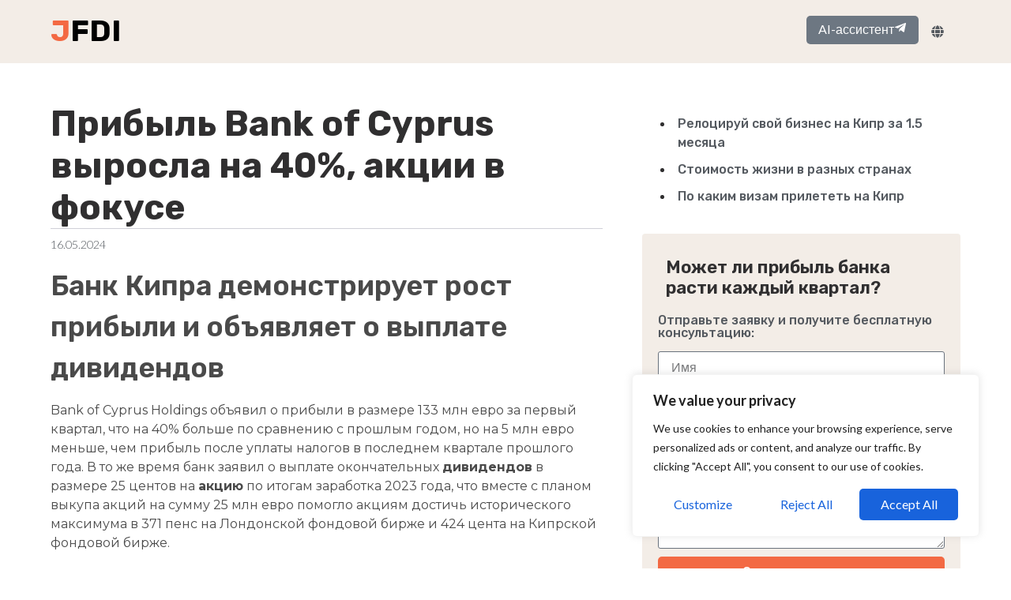

--- FILE ---
content_type: text/html; charset=UTF-8
request_url: https://jfdi.expert/news/4078-ru/
body_size: 56720
content:
<!doctype html><html lang="en"><head><meta name="zen-verification" content="k8luPmLGcZV9w7zvRy6UXddLYrWseLTkOHVln4JkAWBlBXm92KKca7CES2I2bPX8" /><meta charset="UTF-8"><meta name="viewport" content="width=device-width, initial-scale=1"><link rel="profile" href="https://gmpg.org/xfn/11"><meta name='robots' content='index, follow, max-image-preview:large, max-snippet:-1, max-video-preview:-1' /><title>Прибыль Bank of Cyprus выросла на 40%, акции в фокусе - JFDI - business assistant for companies &amp; their owners</title><link rel="canonical" href="https://jfdi.expert/news/4078-ru/" /><meta property="og:type" content="article" /><meta property="og:title" content="Прибыль Bank of Cyprus выросла на 40%, акции в фокусе" /><meta property="og:description" content="Bank of Cyprus Holdings сообщил о прибыли в €133 млн за первый квартал, что на 40% больше, чем в прошлом году. Однако это на €5 млн меньше прибыли после налогообложения предыдущего квартала. акции и дивиденды в центре внимания инвесторов." /><meta property="og:url" content="https://jfdi.expert/news/4078-ru/" /><meta property="og:site_name" content="JFDI - business assistant for companies &amp; their owners" /><meta property="og:image" content="https://jfdi.expert/wp-content/uploads/2024/05/og-4078-ru.webp" /><meta property="og:image:width" content="1200" /><meta property="og:image:height" content="675" /><meta property="og:image:type" content="image/webp" /><meta name="twitter:card" content="summary_large_image" /> <script type="application/ld+json" class="yoast-schema-graph">{"@context":"https://schema.org","@graph":[{"@type":"WebPage","@id":"https://jfdi.expert/news/4078-ru/","url":"https://jfdi.expert/news/4078-ru/","name":"Прибыль Bank of Cyprus выросла на 40%, акции в фокусе - JFDI - business assistant for companies &amp; their owners","isPartOf":{"@id":"https://jfdi.expert/#website"},"primaryImageOfPage":{"@id":"https://jfdi.expert/news/4078-ru/#primaryimage"},"image":{"@id":"https://jfdi.expert/news/4078-ru/#primaryimage"},"thumbnailUrl":"https://jfdi.expert/wp-content/uploads/2024/05/og-4078-ru.webp","datePublished":"2024-05-16T17:33:56+00:00","dateModified":"2024-05-16T17:33:56+00:00","breadcrumb":{"@id":"https://jfdi.expert/news/4078-ru/#breadcrumb"},"inLanguage":"en-US","potentialAction":[{"@type":"ReadAction","target":["https://jfdi.expert/news/4078-ru/"]}]},{"@type":"ImageObject","inLanguage":"en-US","@id":"https://jfdi.expert/news/4078-ru/#primaryimage","url":"https://jfdi.expert/wp-content/uploads/2024/05/og-4078-ru.webp","contentUrl":"https://jfdi.expert/wp-content/uploads/2024/05/og-4078-ru.webp","width":1200,"height":675},{"@type":"BreadcrumbList","@id":"https://jfdi.expert/news/4078-ru/#breadcrumb","itemListElement":[{"@type":"ListItem","position":1,"name":"Home","item":"https://jfdi.expert/"},{"@type":"ListItem","position":2,"name":"News","item":"https://jfdi.expert/news/"},{"@type":"ListItem","position":3,"name":"Прибыль Bank of Cyprus выросла на 40%, акции в фокусе"}]},{"@type":"WebSite","@id":"https://jfdi.expert/#website","url":"https://jfdi.expert/","name":"JFDI - business assistant for companies &amp; their owners","description":"Expertise in company registration, account opening, residence permits, and tax assistance. Access a vast database of up-to-date, verified information, sample documents, and ready checklists tailored for global business success.","publisher":{"@id":"https://jfdi.expert/#organization"},"potentialAction":[{"@type":"SearchAction","target":{"@type":"EntryPoint","urlTemplate":"https://jfdi.expert/?s={search_term_string}"},"query-input":{"@type":"PropertyValueSpecification","valueRequired":true,"valueName":"search_term_string"}}],"inLanguage":"en-US"},{"@type":"Organization","@id":"https://jfdi.expert/#organization","name":"JFDI - business assistant for companies &amp; their owners","url":"https://jfdi.expert/","logo":{"@type":"ImageObject","inLanguage":"en-US","@id":"https://jfdi.expert/#/schema/logo/image/","url":"https://jfdi.expert/wp-content/uploads/2023/12/jfdi-logo-icon.png","contentUrl":"https://jfdi.expert/wp-content/uploads/2023/12/jfdi-logo-icon.png","width":1024,"height":1024,"caption":"JFDI - business assistant for companies &amp; their owners"},"image":{"@id":"https://jfdi.expert/#/schema/logo/image/"}}]}</script> <link data-optimized="1" rel='stylesheet' id='wp-block-library-css' href='https://jfdi.expert/wp-content/litespeed/css/1/8f3c29936ea3d834b2d79b3ab4e5575e.css?ver=5575e' media='all' /><style id='classic-theme-styles-inline-css'>/*! This file is auto-generated */
.wp-block-button__link{color:#fff;background-color:#32373c;border-radius:9999px;box-shadow:none;text-decoration:none;padding:calc(.667em + 2px) calc(1.333em + 2px);font-size:1.125em}.wp-block-file__button{background:#32373c;color:#fff;text-decoration:none}</style><style id='global-styles-inline-css'>:root{--wp--preset--aspect-ratio--square: 1;--wp--preset--aspect-ratio--4-3: 4/3;--wp--preset--aspect-ratio--3-4: 3/4;--wp--preset--aspect-ratio--3-2: 3/2;--wp--preset--aspect-ratio--2-3: 2/3;--wp--preset--aspect-ratio--16-9: 16/9;--wp--preset--aspect-ratio--9-16: 9/16;--wp--preset--color--black: #000000;--wp--preset--color--cyan-bluish-gray: #abb8c3;--wp--preset--color--white: #ffffff;--wp--preset--color--pale-pink: #f78da7;--wp--preset--color--vivid-red: #cf2e2e;--wp--preset--color--luminous-vivid-orange: #ff6900;--wp--preset--color--luminous-vivid-amber: #fcb900;--wp--preset--color--light-green-cyan: #7bdcb5;--wp--preset--color--vivid-green-cyan: #00d084;--wp--preset--color--pale-cyan-blue: #8ed1fc;--wp--preset--color--vivid-cyan-blue: #0693e3;--wp--preset--color--vivid-purple: #9b51e0;--wp--preset--gradient--vivid-cyan-blue-to-vivid-purple: linear-gradient(135deg,rgba(6,147,227,1) 0%,rgb(155,81,224) 100%);--wp--preset--gradient--light-green-cyan-to-vivid-green-cyan: linear-gradient(135deg,rgb(122,220,180) 0%,rgb(0,208,130) 100%);--wp--preset--gradient--luminous-vivid-amber-to-luminous-vivid-orange: linear-gradient(135deg,rgba(252,185,0,1) 0%,rgba(255,105,0,1) 100%);--wp--preset--gradient--luminous-vivid-orange-to-vivid-red: linear-gradient(135deg,rgba(255,105,0,1) 0%,rgb(207,46,46) 100%);--wp--preset--gradient--very-light-gray-to-cyan-bluish-gray: linear-gradient(135deg,rgb(238,238,238) 0%,rgb(169,184,195) 100%);--wp--preset--gradient--cool-to-warm-spectrum: linear-gradient(135deg,rgb(74,234,220) 0%,rgb(151,120,209) 20%,rgb(207,42,186) 40%,rgb(238,44,130) 60%,rgb(251,105,98) 80%,rgb(254,248,76) 100%);--wp--preset--gradient--blush-light-purple: linear-gradient(135deg,rgb(255,206,236) 0%,rgb(152,150,240) 100%);--wp--preset--gradient--blush-bordeaux: linear-gradient(135deg,rgb(254,205,165) 0%,rgb(254,45,45) 50%,rgb(107,0,62) 100%);--wp--preset--gradient--luminous-dusk: linear-gradient(135deg,rgb(255,203,112) 0%,rgb(199,81,192) 50%,rgb(65,88,208) 100%);--wp--preset--gradient--pale-ocean: linear-gradient(135deg,rgb(255,245,203) 0%,rgb(182,227,212) 50%,rgb(51,167,181) 100%);--wp--preset--gradient--electric-grass: linear-gradient(135deg,rgb(202,248,128) 0%,rgb(113,206,126) 100%);--wp--preset--gradient--midnight: linear-gradient(135deg,rgb(2,3,129) 0%,rgb(40,116,252) 100%);--wp--preset--font-size--small: 13px;--wp--preset--font-size--medium: 20px;--wp--preset--font-size--large: 36px;--wp--preset--font-size--x-large: 42px;--wp--preset--spacing--20: 0.44rem;--wp--preset--spacing--30: 0.67rem;--wp--preset--spacing--40: 1rem;--wp--preset--spacing--50: 1.5rem;--wp--preset--spacing--60: 2.25rem;--wp--preset--spacing--70: 3.38rem;--wp--preset--spacing--80: 5.06rem;--wp--preset--shadow--natural: 6px 6px 9px rgba(0, 0, 0, 0.2);--wp--preset--shadow--deep: 12px 12px 50px rgba(0, 0, 0, 0.4);--wp--preset--shadow--sharp: 6px 6px 0px rgba(0, 0, 0, 0.2);--wp--preset--shadow--outlined: 6px 6px 0px -3px rgba(255, 255, 255, 1), 6px 6px rgba(0, 0, 0, 1);--wp--preset--shadow--crisp: 6px 6px 0px rgba(0, 0, 0, 1);}:where(.is-layout-flex){gap: 0.5em;}:where(.is-layout-grid){gap: 0.5em;}body .is-layout-flex{display: flex;}.is-layout-flex{flex-wrap: wrap;align-items: center;}.is-layout-flex > :is(*, div){margin: 0;}body .is-layout-grid{display: grid;}.is-layout-grid > :is(*, div){margin: 0;}:where(.wp-block-columns.is-layout-flex){gap: 2em;}:where(.wp-block-columns.is-layout-grid){gap: 2em;}:where(.wp-block-post-template.is-layout-flex){gap: 1.25em;}:where(.wp-block-post-template.is-layout-grid){gap: 1.25em;}.has-black-color{color: var(--wp--preset--color--black) !important;}.has-cyan-bluish-gray-color{color: var(--wp--preset--color--cyan-bluish-gray) !important;}.has-white-color{color: var(--wp--preset--color--white) !important;}.has-pale-pink-color{color: var(--wp--preset--color--pale-pink) !important;}.has-vivid-red-color{color: var(--wp--preset--color--vivid-red) !important;}.has-luminous-vivid-orange-color{color: var(--wp--preset--color--luminous-vivid-orange) !important;}.has-luminous-vivid-amber-color{color: var(--wp--preset--color--luminous-vivid-amber) !important;}.has-light-green-cyan-color{color: var(--wp--preset--color--light-green-cyan) !important;}.has-vivid-green-cyan-color{color: var(--wp--preset--color--vivid-green-cyan) !important;}.has-pale-cyan-blue-color{color: var(--wp--preset--color--pale-cyan-blue) !important;}.has-vivid-cyan-blue-color{color: var(--wp--preset--color--vivid-cyan-blue) !important;}.has-vivid-purple-color{color: var(--wp--preset--color--vivid-purple) !important;}.has-black-background-color{background-color: var(--wp--preset--color--black) !important;}.has-cyan-bluish-gray-background-color{background-color: var(--wp--preset--color--cyan-bluish-gray) !important;}.has-white-background-color{background-color: var(--wp--preset--color--white) !important;}.has-pale-pink-background-color{background-color: var(--wp--preset--color--pale-pink) !important;}.has-vivid-red-background-color{background-color: var(--wp--preset--color--vivid-red) !important;}.has-luminous-vivid-orange-background-color{background-color: var(--wp--preset--color--luminous-vivid-orange) !important;}.has-luminous-vivid-amber-background-color{background-color: var(--wp--preset--color--luminous-vivid-amber) !important;}.has-light-green-cyan-background-color{background-color: var(--wp--preset--color--light-green-cyan) !important;}.has-vivid-green-cyan-background-color{background-color: var(--wp--preset--color--vivid-green-cyan) !important;}.has-pale-cyan-blue-background-color{background-color: var(--wp--preset--color--pale-cyan-blue) !important;}.has-vivid-cyan-blue-background-color{background-color: var(--wp--preset--color--vivid-cyan-blue) !important;}.has-vivid-purple-background-color{background-color: var(--wp--preset--color--vivid-purple) !important;}.has-black-border-color{border-color: var(--wp--preset--color--black) !important;}.has-cyan-bluish-gray-border-color{border-color: var(--wp--preset--color--cyan-bluish-gray) !important;}.has-white-border-color{border-color: var(--wp--preset--color--white) !important;}.has-pale-pink-border-color{border-color: var(--wp--preset--color--pale-pink) !important;}.has-vivid-red-border-color{border-color: var(--wp--preset--color--vivid-red) !important;}.has-luminous-vivid-orange-border-color{border-color: var(--wp--preset--color--luminous-vivid-orange) !important;}.has-luminous-vivid-amber-border-color{border-color: var(--wp--preset--color--luminous-vivid-amber) !important;}.has-light-green-cyan-border-color{border-color: var(--wp--preset--color--light-green-cyan) !important;}.has-vivid-green-cyan-border-color{border-color: var(--wp--preset--color--vivid-green-cyan) !important;}.has-pale-cyan-blue-border-color{border-color: var(--wp--preset--color--pale-cyan-blue) !important;}.has-vivid-cyan-blue-border-color{border-color: var(--wp--preset--color--vivid-cyan-blue) !important;}.has-vivid-purple-border-color{border-color: var(--wp--preset--color--vivid-purple) !important;}.has-vivid-cyan-blue-to-vivid-purple-gradient-background{background: var(--wp--preset--gradient--vivid-cyan-blue-to-vivid-purple) !important;}.has-light-green-cyan-to-vivid-green-cyan-gradient-background{background: var(--wp--preset--gradient--light-green-cyan-to-vivid-green-cyan) !important;}.has-luminous-vivid-amber-to-luminous-vivid-orange-gradient-background{background: var(--wp--preset--gradient--luminous-vivid-amber-to-luminous-vivid-orange) !important;}.has-luminous-vivid-orange-to-vivid-red-gradient-background{background: var(--wp--preset--gradient--luminous-vivid-orange-to-vivid-red) !important;}.has-very-light-gray-to-cyan-bluish-gray-gradient-background{background: var(--wp--preset--gradient--very-light-gray-to-cyan-bluish-gray) !important;}.has-cool-to-warm-spectrum-gradient-background{background: var(--wp--preset--gradient--cool-to-warm-spectrum) !important;}.has-blush-light-purple-gradient-background{background: var(--wp--preset--gradient--blush-light-purple) !important;}.has-blush-bordeaux-gradient-background{background: var(--wp--preset--gradient--blush-bordeaux) !important;}.has-luminous-dusk-gradient-background{background: var(--wp--preset--gradient--luminous-dusk) !important;}.has-pale-ocean-gradient-background{background: var(--wp--preset--gradient--pale-ocean) !important;}.has-electric-grass-gradient-background{background: var(--wp--preset--gradient--electric-grass) !important;}.has-midnight-gradient-background{background: var(--wp--preset--gradient--midnight) !important;}.has-small-font-size{font-size: var(--wp--preset--font-size--small) !important;}.has-medium-font-size{font-size: var(--wp--preset--font-size--medium) !important;}.has-large-font-size{font-size: var(--wp--preset--font-size--large) !important;}.has-x-large-font-size{font-size: var(--wp--preset--font-size--x-large) !important;}
:where(.wp-block-post-template.is-layout-flex){gap: 1.25em;}:where(.wp-block-post-template.is-layout-grid){gap: 1.25em;}
:where(.wp-block-columns.is-layout-flex){gap: 2em;}:where(.wp-block-columns.is-layout-grid){gap: 2em;}
:root :where(.wp-block-pullquote){font-size: 1.5em;line-height: 1.6;}</style><link data-optimized="1" rel='stylesheet' id='bodhi-svgs-attachment-css' href='https://jfdi.expert/wp-content/litespeed/css/1/8806728a74139a846a0a1b2cb1fa9c87.css?ver=a9c87' media='all' /><link data-optimized="1" rel='stylesheet' id='hello-elementor-css' href='https://jfdi.expert/wp-content/litespeed/css/1/3e641b95883f3b18fe8d16557080fdd0.css?ver=0fdd0' media='all' /><link data-optimized="1" rel='stylesheet' id='elementor-frontend-css' href='https://jfdi.expert/wp-content/litespeed/css/1/4f0f579c8cb0ef9a98ed5774464aca8e.css?ver=aca8e' media='all' /><style id='elementor-frontend-inline-css'>.elementor-kit-11{--e-global-color-primary:#000000;--e-global-color-secondary:#54595F;--e-global-color-text:#302F30;--e-global-color-accent:#F36943;--e-global-color-1280380:#FFFFFF;--e-global-color-eeb6b29:#6D7782;--e-global-color-bee3851:#F3EDE7;--e-global-color-97aafff:#FFFAF6;--e-global-typography-primary-font-family:"Lato";--e-global-typography-primary-font-size:1.4rem;--e-global-typography-primary-font-weight:500;--e-global-typography-secondary-font-family:"Lato";--e-global-typography-secondary-font-size:1.2rem;--e-global-typography-secondary-font-weight:500;--e-global-typography-text-font-family:"Lato";--e-global-typography-text-font-size:1rem;--e-global-typography-text-font-weight:400;--e-global-typography-accent-font-family:"Rubik";--e-global-typography-accent-font-size:1rem;--e-global-typography-accent-font-weight:500;--e-global-typography-353ea0b-font-family:"Rubik";--e-global-typography-353ea0b-font-size:2.8rem;--e-global-typography-353ea0b-font-weight:700;--e-global-typography-6d9f9c1-font-family:"Rubik";--e-global-typography-6d9f9c1-font-size:2.6rem;--e-global-typography-6d9f9c1-font-weight:600;--e-global-typography-28132b6-font-family:"Rubik";--e-global-typography-28132b6-font-size:2.2rem;--e-global-typography-28132b6-font-weight:600;--e-global-typography-f12d389-font-family:"Rubik";--e-global-typography-f12d389-font-size:1.6rem;--e-global-typography-f12d389-font-weight:600;--e-global-typography-cb24efe-font-family:"Rubik";--e-global-typography-cb24efe-font-size:1.4rem;--e-global-typography-cb24efe-font-weight:600;--e-global-typography-0393ea4-font-family:"Rubik";--e-global-typography-0393ea4-font-size:1.2rem;--e-global-typography-0393ea4-font-weight:600;--e-global-typography-7efe3ea-font-family:"Lato";--e-global-typography-7efe3ea-font-size:1rem;color:var( --e-global-color-text );font-family:var( --e-global-typography-text-font-family ), Sans-serif;font-size:var( --e-global-typography-text-font-size );font-weight:var( --e-global-typography-text-font-weight );background-color:var( --e-global-color-1280380 );}.elementor-kit-11 p{margin-bottom:2em;}.elementor-kit-11 a{color:var( --e-global-color-text );font-size:1em;}.elementor-kit-11 a:hover{color:var( --e-global-color-accent );}.elementor-kit-11 h1{font-family:var( --e-global-typography-6d9f9c1-font-family ), Sans-serif;font-size:var( --e-global-typography-6d9f9c1-font-size );font-weight:var( --e-global-typography-6d9f9c1-font-weight );line-height:var( --e-global-typography-6d9f9c1-line-height );letter-spacing:var( --e-global-typography-6d9f9c1-letter-spacing );word-spacing:var( --e-global-typography-6d9f9c1-word-spacing );}.elementor-kit-11 h2{font-family:var( --e-global-typography-28132b6-font-family ), Sans-serif;font-size:var( --e-global-typography-28132b6-font-size );font-weight:var( --e-global-typography-28132b6-font-weight );line-height:var( --e-global-typography-28132b6-line-height );letter-spacing:var( --e-global-typography-28132b6-letter-spacing );word-spacing:var( --e-global-typography-28132b6-word-spacing );}.elementor-kit-11 h3{font-family:var( --e-global-typography-f12d389-font-family ), Sans-serif;font-size:var( --e-global-typography-f12d389-font-size );font-weight:var( --e-global-typography-f12d389-font-weight );line-height:var( --e-global-typography-f12d389-line-height );letter-spacing:var( --e-global-typography-f12d389-letter-spacing );word-spacing:var( --e-global-typography-f12d389-word-spacing );}.elementor-kit-11 h4{font-family:var( --e-global-typography-cb24efe-font-family ), Sans-serif;font-size:var( --e-global-typography-cb24efe-font-size );font-weight:var( --e-global-typography-cb24efe-font-weight );line-height:var( --e-global-typography-cb24efe-line-height );letter-spacing:var( --e-global-typography-cb24efe-letter-spacing );word-spacing:var( --e-global-typography-cb24efe-word-spacing );}.elementor-kit-11 h5{font-family:var( --e-global-typography-0393ea4-font-family ), Sans-serif;font-size:var( --e-global-typography-0393ea4-font-size );font-weight:var( --e-global-typography-0393ea4-font-weight );line-height:var( --e-global-typography-0393ea4-line-height );letter-spacing:var( --e-global-typography-0393ea4-letter-spacing );word-spacing:var( --e-global-typography-0393ea4-word-spacing );}.elementor-kit-11 button,.elementor-kit-11 input[type="button"],.elementor-kit-11 input[type="submit"],.elementor-kit-11 .elementor-button{font-family:var( --e-global-typography-7efe3ea-font-family ), Sans-serif;font-size:var( --e-global-typography-7efe3ea-font-size );line-height:var( --e-global-typography-7efe3ea-line-height );letter-spacing:var( --e-global-typography-7efe3ea-letter-spacing );word-spacing:var( --e-global-typography-7efe3ea-word-spacing );color:var( --e-global-color-1280380 );background-color:var( --e-global-color-secondary );border-style:none;border-radius:5px 5px 5px 5px;}.elementor-kit-11 button:hover,.elementor-kit-11 button:focus,.elementor-kit-11 input[type="button"]:hover,.elementor-kit-11 input[type="button"]:focus,.elementor-kit-11 input[type="submit"]:hover,.elementor-kit-11 input[type="submit"]:focus,.elementor-kit-11 .elementor-button:hover,.elementor-kit-11 .elementor-button:focus{color:var( --e-global-color-1280380 );background-color:var( --e-global-color-accent );}.elementor-kit-11 label{font-family:var( --e-global-typography-secondary-font-family ), Sans-serif;font-size:var( --e-global-typography-secondary-font-size );font-weight:var( --e-global-typography-secondary-font-weight );}.elementor-kit-11 input:not([type="button"]):not([type="submit"]),.elementor-kit-11 textarea,.elementor-kit-11 .elementor-field-textual{font-family:var( --e-global-typography-text-font-family ), Sans-serif;font-size:var( --e-global-typography-text-font-size );font-weight:var( --e-global-typography-text-font-weight );}.elementor-kit-11 input:focus:not([type="button"]):not([type="submit"]),.elementor-kit-11 textarea:focus,.elementor-kit-11 .elementor-field-textual:focus{border-radius:3px 3px 3px 3px;}.elementor-section.elementor-section-boxed > .elementor-container{max-width:1140px;}.e-con{--container-max-width:1140px;}.elementor-widget:not(:last-child){margin-block-end:20px;}.elementor-element{--widgets-spacing:20px 20px;}{}h1.entry-title{display:var(--page-title-display);}.elementor-kit-11 e-page-transition{background-color:#FFBC7D;}.site-header{padding-inline-end:0px;padding-inline-start:0px;}@media(max-width:1024px){.elementor-kit-11{font-size:var( --e-global-typography-text-font-size );}.elementor-kit-11 h1{font-size:var( --e-global-typography-6d9f9c1-font-size );line-height:var( --e-global-typography-6d9f9c1-line-height );letter-spacing:var( --e-global-typography-6d9f9c1-letter-spacing );word-spacing:var( --e-global-typography-6d9f9c1-word-spacing );}.elementor-kit-11 h2{font-size:var( --e-global-typography-28132b6-font-size );line-height:var( --e-global-typography-28132b6-line-height );letter-spacing:var( --e-global-typography-28132b6-letter-spacing );word-spacing:var( --e-global-typography-28132b6-word-spacing );}.elementor-kit-11 h3{font-size:var( --e-global-typography-f12d389-font-size );line-height:var( --e-global-typography-f12d389-line-height );letter-spacing:var( --e-global-typography-f12d389-letter-spacing );word-spacing:var( --e-global-typography-f12d389-word-spacing );}.elementor-kit-11 h4{font-size:var( --e-global-typography-cb24efe-font-size );line-height:var( --e-global-typography-cb24efe-line-height );letter-spacing:var( --e-global-typography-cb24efe-letter-spacing );word-spacing:var( --e-global-typography-cb24efe-word-spacing );}.elementor-kit-11 h5{font-size:var( --e-global-typography-0393ea4-font-size );line-height:var( --e-global-typography-0393ea4-line-height );letter-spacing:var( --e-global-typography-0393ea4-letter-spacing );word-spacing:var( --e-global-typography-0393ea4-word-spacing );}.elementor-kit-11 button,.elementor-kit-11 input[type="button"],.elementor-kit-11 input[type="submit"],.elementor-kit-11 .elementor-button{font-size:var( --e-global-typography-7efe3ea-font-size );line-height:var( --e-global-typography-7efe3ea-line-height );letter-spacing:var( --e-global-typography-7efe3ea-letter-spacing );word-spacing:var( --e-global-typography-7efe3ea-word-spacing );}.elementor-kit-11 label{font-size:var( --e-global-typography-secondary-font-size );}.elementor-kit-11 input:not([type="button"]):not([type="submit"]),.elementor-kit-11 textarea,.elementor-kit-11 .elementor-field-textual{font-size:var( --e-global-typography-text-font-size );}.elementor-section.elementor-section-boxed > .elementor-container{max-width:1024px;}.e-con{--container-max-width:1024px;}}@media(max-width:767px){.elementor-kit-11{font-size:var( --e-global-typography-text-font-size );}.elementor-kit-11 h1{font-size:var( --e-global-typography-6d9f9c1-font-size );line-height:var( --e-global-typography-6d9f9c1-line-height );letter-spacing:var( --e-global-typography-6d9f9c1-letter-spacing );word-spacing:var( --e-global-typography-6d9f9c1-word-spacing );}.elementor-kit-11 h2{font-size:var( --e-global-typography-28132b6-font-size );line-height:var( --e-global-typography-28132b6-line-height );letter-spacing:var( --e-global-typography-28132b6-letter-spacing );word-spacing:var( --e-global-typography-28132b6-word-spacing );}.elementor-kit-11 h3{font-size:var( --e-global-typography-f12d389-font-size );line-height:var( --e-global-typography-f12d389-line-height );letter-spacing:var( --e-global-typography-f12d389-letter-spacing );word-spacing:var( --e-global-typography-f12d389-word-spacing );}.elementor-kit-11 h4{font-size:var( --e-global-typography-cb24efe-font-size );line-height:var( --e-global-typography-cb24efe-line-height );letter-spacing:var( --e-global-typography-cb24efe-letter-spacing );word-spacing:var( --e-global-typography-cb24efe-word-spacing );}.elementor-kit-11 h5{font-size:var( --e-global-typography-0393ea4-font-size );line-height:var( --e-global-typography-0393ea4-line-height );letter-spacing:var( --e-global-typography-0393ea4-letter-spacing );word-spacing:var( --e-global-typography-0393ea4-word-spacing );}.elementor-kit-11 button,.elementor-kit-11 input[type="button"],.elementor-kit-11 input[type="submit"],.elementor-kit-11 .elementor-button{font-size:var( --e-global-typography-7efe3ea-font-size );line-height:var( --e-global-typography-7efe3ea-line-height );letter-spacing:var( --e-global-typography-7efe3ea-letter-spacing );word-spacing:var( --e-global-typography-7efe3ea-word-spacing );}.elementor-kit-11 label{font-size:var( --e-global-typography-secondary-font-size );}.elementor-kit-11 input:not([type="button"]):not([type="submit"]),.elementor-kit-11 textarea,.elementor-kit-11 .elementor-field-textual{font-size:var( --e-global-typography-text-font-size );}.elementor-section.elementor-section-boxed > .elementor-container{max-width:767px;}.e-con{--container-max-width:767px;}}/* Start custom CSS */.elementor-kit-11 p a {
  text-decoration: underline;
}/* End custom CSS */
.elementor-111 .elementor-element.elementor-element-772248a5{--display:flex;--flex-direction:row;--container-widget-width:calc( ( 1 - var( --container-widget-flex-grow ) ) * 100% );--container-widget-height:100%;--container-widget-flex-grow:1;--container-widget-align-self:stretch;--flex-wrap-mobile:wrap;--align-items:stretch;--gap:10px 10px;--background-transition:0.3s;--margin-top:0px;--margin-bottom:0px;--margin-left:0px;--margin-right:0px;--padding-top:0%;--padding-bottom:0%;--padding-left:5%;--padding-right:5%;--z-index:9999;}.elementor-111 .elementor-element.elementor-element-772248a5:not(.elementor-motion-effects-element-type-background), .elementor-111 .elementor-element.elementor-element-772248a5 > .elementor-motion-effects-container > .elementor-motion-effects-layer{background-color:var( --e-global-color-bee3851 );}.elementor-111 .elementor-element.elementor-element-772248a5, .elementor-111 .elementor-element.elementor-element-772248a5::before{--border-transition:0.3s;}.elementor-111 .elementor-element.elementor-element-772248a5.e-con{--align-self:flex-start;--flex-grow:1;--flex-shrink:0;}.elementor-111 .elementor-element.elementor-element-fa58195{--display:flex;--flex-direction:row;--container-widget-width:calc( ( 1 - var( --container-widget-flex-grow ) ) * 100% );--container-widget-height:100%;--container-widget-flex-grow:1;--container-widget-align-self:stretch;--flex-wrap-mobile:wrap;--justify-content:flex-start;--align-items:center;--gap:0px 0px;--background-transition:0.3s;--padding-top:20px;--padding-bottom:20px;--padding-left:0px;--padding-right:0px;}.elementor-111 .elementor-element.elementor-element-fa58195.e-con{--flex-grow:0;--flex-shrink:0;}.elementor-111 .elementor-element.elementor-element-4f20c9a{text-align:center;}.elementor-111 .elementor-element.elementor-element-4f20c9a .elementor-heading-title{color:var( --e-global-color-accent );font-family:"Rubik", Sans-serif;font-size:2.4em;font-weight:700;}.elementor-111 .elementor-element.elementor-element-4f20c9a > .elementor-widget-container{margin:0px 0px 0px 0px;}.elementor-111 .elementor-element.elementor-element-4f88f1f{text-align:center;}.elementor-111 .elementor-element.elementor-element-4f88f1f .elementor-heading-title{color:var( --e-global-color-primary );font-family:"Rubik", Sans-serif;font-size:2.4em;font-weight:700;}.elementor-111 .elementor-element.elementor-element-4f88f1f > .elementor-widget-container{margin:0px 0px 0px 0px;}.elementor-111 .elementor-element.elementor-element-4582e18{--display:flex;--flex-direction:row;--container-widget-width:initial;--container-widget-height:100%;--container-widget-flex-grow:1;--container-widget-align-self:stretch;--flex-wrap-mobile:wrap;--justify-content:center;--gap:0px 0px;--background-transition:0.3s;--padding-top:20px;--padding-bottom:20px;--padding-left:0px;--padding-right:0px;}.elementor-111 .elementor-element.elementor-element-43ca8e5 .elementor-button-content-wrapper{flex-direction:row-reverse;}.elementor-111 .elementor-element.elementor-element-43ca8e5 .elementor-button .elementor-button-content-wrapper{gap:8px;}.elementor-111 .elementor-element.elementor-element-43ca8e5 .elementor-button{font-family:"Lato", Sans-serif;font-size:1rem;fill:var( --e-global-color-1280380 );color:var( --e-global-color-1280380 );background-color:var( --e-global-color-eeb6b29 );padding:5px 15px 07px 15px;}.elementor-111 .elementor-element.elementor-element-43ca8e5 .elementor-button:hover, .elementor-111 .elementor-element.elementor-element-43ca8e5 .elementor-button:focus{background-color:var( --e-global-color-accent );}.elementor-111 .elementor-element.elementor-element-43ca8e5 > .elementor-widget-container{margin:0px 0px 0px 20px;}.elementor-111 .elementor-element.elementor-element-43ca8e5.elementor-element{--flex-grow:1;--flex-shrink:0;}.elementor-111 .elementor-element.elementor-element-be046bd{--display:flex;--background-transition:0.3s;--margin-top:5px;--margin-bottom:0px;--margin-left:0px;--margin-right:0px;--padding-top:10px;--padding-bottom:10px;--padding-left:10px;--padding-right:10px;}.elementor-111 .elementor-element.elementor-element-573fa15 .elementor-icon-list-items:not(.elementor-inline-items) .elementor-icon-list-item:not(:last-child){padding-bottom:calc(10px/2);}.elementor-111 .elementor-element.elementor-element-573fa15 .elementor-icon-list-items:not(.elementor-inline-items) .elementor-icon-list-item:not(:first-child){margin-top:calc(10px/2);}.elementor-111 .elementor-element.elementor-element-573fa15 .elementor-icon-list-items.elementor-inline-items .elementor-icon-list-item{margin-right:calc(10px/2);margin-left:calc(10px/2);}.elementor-111 .elementor-element.elementor-element-573fa15 .elementor-icon-list-items.elementor-inline-items{margin-right:calc(-10px/2);margin-left:calc(-10px/2);}body.rtl .elementor-111 .elementor-element.elementor-element-573fa15 .elementor-icon-list-items.elementor-inline-items .elementor-icon-list-item:after{left:calc(-10px/2);}body:not(.rtl) .elementor-111 .elementor-element.elementor-element-573fa15 .elementor-icon-list-items.elementor-inline-items .elementor-icon-list-item:after{right:calc(-10px/2);}.elementor-111 .elementor-element.elementor-element-573fa15 .elementor-icon-list-item:not(:last-child):after{content:"";border-color:#ddd;}.elementor-111 .elementor-element.elementor-element-573fa15 .elementor-icon-list-items:not(.elementor-inline-items) .elementor-icon-list-item:not(:last-child):after{border-top-style:solid;border-top-width:1px;}.elementor-111 .elementor-element.elementor-element-573fa15 .elementor-icon-list-items.elementor-inline-items .elementor-icon-list-item:not(:last-child):after{border-left-style:solid;}.elementor-111 .elementor-element.elementor-element-573fa15 .elementor-inline-items .elementor-icon-list-item:not(:last-child):after{border-left-width:1px;}.elementor-111 .elementor-element.elementor-element-573fa15 .elementor-icon-list-icon i{transition:color 0.3s;}.elementor-111 .elementor-element.elementor-element-573fa15 .elementor-icon-list-icon svg{transition:fill 0.3s;}.elementor-111 .elementor-element.elementor-element-573fa15{--e-icon-list-icon-size:14px;--icon-vertical-offset:0px;}.elementor-111 .elementor-element.elementor-element-573fa15 .elementor-icon-list-text{transition:color 0.3s;}.elementor-111 .elementor-element.elementor-element-1729a82{--n-menu-dropdown-content-max-width:fit-content;--n-menu-heading-justify-content:flex-end;--n-menu-title-flex-grow:initial;--n-menu-title-justify-content:initial;--n-menu-title-justify-content-mobile:flex-end;--n-menu-toggle-align:flex-end;--n-menu-toggle-icon-wrapper-animation-duration:500ms;--n-menu-heading-wrap:wrap;--n-menu-heading-overflow-x:initial;--n-menu-title-space-between:0px;--n-menu-title-distance-from-content:0px;--n-menu-title-transition:300ms;--n-menu-icon-size:16px;--n-menu-icon-color:var( --e-global-color-secondary );--n-menu-toggle-icon-size:20px;--n-menu-toggle-icon-color:var( --e-global-color-secondary );--n-menu-toggle-icon-color-hover:var( --e-global-color-primary );--n-menu-toggle-icon-hover-duration:500ms;--n-menu-toggle-icon-color-active:var( --e-global-color-secondary );--n-menu-toggle-icon-distance-from-dropdown:0px;}.elementor-111 .elementor-element.elementor-element-1729a82 > .elementor-widget-container > .e-n-menu > .e-n-menu-toggle[aria-expanded="false"]:not( :hover ) > .e-n-menu-toggle-icon{background:var( --e-global-color-bee3851 );}.elementor-111 .elementor-element.elementor-element-1729a82 > .elementor-widget-container > .e-n-menu > .e-n-menu-toggle:hover:is( [aria-expanded="true"], [aria-expanded="false"] ) > .e-n-menu-toggle-icon{background:var( --e-global-color-1280380 );}.elementor-111 .elementor-element.elementor-element-1729a82 > .elementor-widget-container > .e-n-menu > .e-n-menu-toggle[aria-expanded="true"] > .e-n-menu-toggle-icon{background:var( --e-global-color-1280380 );}:where( .elementor-111 .elementor-element.elementor-element-1729a82 > .elementor-widget-container > .e-n-menu > .e-n-menu-wrapper > .e-n-menu-heading > .e-n-menu-item > .e-n-menu-content ) > .e-con{--padding-top:0px;--padding-right:0px;--padding-bottom:0px;--padding-left:0px;}:where( [data-core-v316-plus="true"] .elementor-element.elementor-widget-n-menu > .elementor-widget-container > .e-n-menu > .e-n-menu-wrapper > .e-n-menu-heading > .e-n-menu-item > .e-n-menu-content ) > .e-con{--padding-block-start:0px;--padding-inline-end:0px;--padding-block-end:0px;--padding-inline-start:0px;}.elementor-111 .elementor-element.elementor-element-1729a82.elementor-element{--align-self:center;--flex-grow:0;--flex-shrink:1;}@media(max-width:1024px){.elementor-111 .elementor-element.elementor-element-772248a5{--margin-top:0px;--margin-bottom:-110px;--margin-left:0px;--margin-right:0px;}}@media(max-width:767px){.elementor-111 .elementor-element.elementor-element-772248a5{--margin-top:0px;--margin-bottom:-110px;--margin-left:0px;--margin-right:0px;}.elementor-111 .elementor-element.elementor-element-fa58195{--width:30%;--flex-direction:row;--container-widget-width:initial;--container-widget-height:100%;--container-widget-flex-grow:1;--container-widget-align-self:stretch;--flex-wrap-mobile:wrap;--justify-content:flex-start;}.elementor-111 .elementor-element.elementor-element-4f20c9a .elementor-heading-title{font-size:1.6em;}.elementor-111 .elementor-element.elementor-element-4f88f1f .elementor-heading-title{font-size:1.6em;}.elementor-111 .elementor-element.elementor-element-4582e18{--width:65%;}.elementor-111 .elementor-element.elementor-element-43ca8e5 .elementor-button{font-size:0.9em;}.elementor-111 .elementor-element.elementor-element-43ca8e5 > .elementor-widget-container{margin:0px 10px 0px 0px;}.elementor-111 .elementor-element.elementor-element-1729a82{--n-menu-toggle-icon-padding:8px 8px 8px 8px;}}@media(min-width:768px){.elementor-111 .elementor-element.elementor-element-fa58195{--width:40%;}.elementor-111 .elementor-element.elementor-element-4582e18{--width:60%;}}@media(max-width:1024px) and (min-width:768px){.elementor-111 .elementor-element.elementor-element-fa58195{--width:49.965%;}.elementor-111 .elementor-element.elementor-element-4582e18{--width:50%;}}/* Start custom CSS for container, class: .elementor-element-772248a5 */.color-logo {
 display: none;
}

#main-header .elementor-sticky--effects .color-logo {
 display: inline-block;
}

#main-header.elementor-sticky--effects {
 background: #fff!important; box-shadow: 0px 0px 10px 0px rgb(0 0 0 / 30%);
 
}

#main-header.elementor-sticky--effects .menu-header {margin-top:0px!important;}

.elementor-sticky--effects .white-logo {
 display: none;
}

#main-header.elementor-sticky--effects {
 background: #fff!important; 
}

#main-header.elementor-sticky--effects .sticky-menu-items ul li a {
 color: #333!important;
}

#main-header.elementor-sticky--effects .sticky-menu-items ul li a {
 transition: .5s all ease-in-out;
}
#main-header .elementor-sticky--effects {
 transition: .5s all ease-in-out;
}


#main-header.elementor-sticky--effects .sticky-menu-items i {
 color: #999!important;
}


#main-header.elementor-sticky--effects .sticky-menu-items .elementor-menu-toggle {
 background: #efefef!important;
}


#main-header.elementor-sticky--effects .sticky-menu-items ul li .elementor-item-active {
 color: #000!important; 
}


#main-header.elementor-sticky--effects .sticky-menu-items ul li a:hover {
 color: #666!important; 
}


#main-header.elementor-sticky--effects .sticky-menu-items ul li a::after {
 background-color: #333;
}/* End custom CSS */
.elementor-350 .elementor-element.elementor-element-2bde3188{--display:flex;--flex-direction:row;--container-widget-width:calc( ( 1 - var( --container-widget-flex-grow ) ) * 100% );--container-widget-height:100%;--container-widget-flex-grow:1;--container-widget-align-self:stretch;--flex-wrap-mobile:wrap;--align-items:stretch;--gap:10px 10px;--background-transition:0.3s;--margin-top:0px;--margin-bottom:0px;--margin-left:0px;--margin-right:0px;--padding-top:2%;--padding-bottom:2%;--padding-left:5%;--padding-right:5%;}.elementor-350 .elementor-element.elementor-element-2bde3188:not(.elementor-motion-effects-element-type-background), .elementor-350 .elementor-element.elementor-element-2bde3188 > .elementor-motion-effects-container > .elementor-motion-effects-layer{background-color:#000000;}.elementor-350 .elementor-element.elementor-element-2bde3188, .elementor-350 .elementor-element.elementor-element-2bde3188::before{--border-transition:0.3s;}.elementor-350 .elementor-element.elementor-element-1fd561c4{--display:flex;--background-transition:0.3s;--margin-top:0px;--margin-bottom:0px;--margin-left:0px;--margin-right:60px;--padding-top:0%;--padding-bottom:0%;--padding-left:0%;--padding-right:0%;}.elementor-350 .elementor-element.elementor-element-7ed7f3ec{--display:flex;--flex-direction:row;--container-widget-width:initial;--container-widget-height:100%;--container-widget-flex-grow:1;--container-widget-align-self:stretch;--flex-wrap-mobile:wrap;--background-transition:0.3s;--padding-top:0px;--padding-bottom:0px;--padding-left:0px;--padding-right:0px;}.elementor-350 .elementor-element.elementor-element-37377499{text-align:left;width:auto;max-width:auto;}.elementor-350 .elementor-element.elementor-element-37377499 img{width:80px;max-width:80px;}.elementor-350 .elementor-element.elementor-element-37377499 > .elementor-widget-container{margin:3px 0px 0px 0px;}.elementor-350 .elementor-element.elementor-element-24ed6618{--grid-template-columns:repeat(0, auto);--icon-size:18px;--grid-column-gap:9px;--grid-row-gap:0px;}.elementor-350 .elementor-element.elementor-element-24ed6618 .elementor-widget-container{text-align:left;}.elementor-350 .elementor-element.elementor-element-24ed6618 .elementor-social-icon{--icon-padding:0.3em;}.elementor-350 .elementor-element.elementor-element-24ed6618 > .elementor-widget-container{padding:0px 0px 0px 0px;}.elementor-350 .elementor-element.elementor-element-75082a4 .elementor-heading-title{color:var( --e-global-color-1280380 );font-family:"Lato", Sans-serif;font-size:0.7rem;font-weight:400;line-height:1.1rem;}.elementor-350 .elementor-element.elementor-element-4a565ddd{--display:flex;--justify-content:flex-start;--background-transition:0.3s;}.elementor-350 .elementor-element.elementor-element-49938b9d{--display:flex;--justify-content:flex-start;--background-transition:0.3s;}.elementor-350 .elementor-element.elementor-element-540ba497{--display:flex;--justify-content:flex-start;--background-transition:0.3s;}.elementor-350 .elementor-element.elementor-element-1103c129{text-align:left;}.elementor-350 .elementor-element.elementor-element-1103c129 .elementor-heading-title{color:#ffffff;font-family:var( --e-global-typography-accent-font-family ), Sans-serif;font-size:var( --e-global-typography-accent-font-size );font-weight:var( --e-global-typography-accent-font-weight );}.elementor-350 .elementor-element.elementor-element-303708b7 .elementor-icon-list-items:not(.elementor-inline-items) .elementor-icon-list-item:not(:last-child){padding-bottom:calc(5px/2);}.elementor-350 .elementor-element.elementor-element-303708b7 .elementor-icon-list-items:not(.elementor-inline-items) .elementor-icon-list-item:not(:first-child){margin-top:calc(5px/2);}.elementor-350 .elementor-element.elementor-element-303708b7 .elementor-icon-list-items.elementor-inline-items .elementor-icon-list-item{margin-right:calc(5px/2);margin-left:calc(5px/2);}.elementor-350 .elementor-element.elementor-element-303708b7 .elementor-icon-list-items.elementor-inline-items{margin-right:calc(-5px/2);margin-left:calc(-5px/2);}body.rtl .elementor-350 .elementor-element.elementor-element-303708b7 .elementor-icon-list-items.elementor-inline-items .elementor-icon-list-item:after{left:calc(-5px/2);}body:not(.rtl) .elementor-350 .elementor-element.elementor-element-303708b7 .elementor-icon-list-items.elementor-inline-items .elementor-icon-list-item:after{right:calc(-5px/2);}.elementor-350 .elementor-element.elementor-element-303708b7 .elementor-icon-list-icon i{transition:color 0.3s;}.elementor-350 .elementor-element.elementor-element-303708b7 .elementor-icon-list-icon svg{transition:fill 0.3s;}.elementor-350 .elementor-element.elementor-element-303708b7{--e-icon-list-icon-size:0px;--icon-vertical-offset:0px;}.elementor-350 .elementor-element.elementor-element-303708b7 .elementor-icon-list-icon{padding-right:0px;}.elementor-350 .elementor-element.elementor-element-303708b7 .elementor-icon-list-item > .elementor-icon-list-text, .elementor-350 .elementor-element.elementor-element-303708b7 .elementor-icon-list-item > a{font-family:"Lato", Sans-serif;font-size:0.9rem;font-weight:400;}.elementor-350 .elementor-element.elementor-element-303708b7 .elementor-icon-list-text{color:var( --e-global-color-1280380 );transition:color 0.3s;}.elementor-350 .elementor-element.elementor-element-303708b7 .elementor-icon-list-item:hover .elementor-icon-list-text{color:var( --e-global-color-accent );}.elementor-350 .elementor-element.elementor-element-4cf09685{--display:flex;--background-transition:0.3s;--padding-top:0%;--padding-bottom:0%;--padding-left:5%;--padding-right:5%;}.elementor-350 .elementor-element.elementor-element-4cf09685:not(.elementor-motion-effects-element-type-background), .elementor-350 .elementor-element.elementor-element-4cf09685 > .elementor-motion-effects-container > .elementor-motion-effects-layer{background-color:var( --e-global-color-primary );}.elementor-350 .elementor-element.elementor-element-4cf09685, .elementor-350 .elementor-element.elementor-element-4cf09685::before{--border-transition:0.3s;}.elementor-350 .elementor-element.elementor-element-562766b{font-family:"Lato", Sans-serif;font-size:0.8rem;font-weight:300;color:#F3F3F3;}.elementor-350 .elementor-element.elementor-element-562766b a{color:#F3F3F3;}.elementor-350 .elementor-element.elementor-element-562766b a:hover{color:var( --e-global-color-accent );}.elementor-350 .elementor-element.elementor-element-562766b > .elementor-widget-container{margin:10px 0px 15px 0px;}@media(max-width:1024px){.elementor-350 .elementor-element.elementor-element-2bde3188{--padding-top:20px;--padding-bottom:30px;--padding-left:20px;--padding-right:20px;}.elementor-350 .elementor-element.elementor-element-1fd561c4{--margin-top:0%;--margin-bottom:0%;--margin-left:0%;--margin-right:05%;}.elementor-350 .elementor-element.elementor-element-24ed6618{--icon-size:18px;}.elementor-350 .elementor-element.elementor-element-540ba497{--margin-top:0px;--margin-bottom:0px;--margin-left:0px;--margin-right:0px;}.elementor-350 .elementor-element.elementor-element-1103c129 .elementor-heading-title{font-size:var( --e-global-typography-accent-font-size );}}@media(max-width:767px){.elementor-350 .elementor-element.elementor-element-2bde3188{--padding-top:35px;--padding-bottom:0px;--padding-left:20px;--padding-right:20px;}.elementor-350 .elementor-element.elementor-element-1fd561c4{--width:100%;--margin-top:0px;--margin-bottom:20px;--margin-left:0px;--margin-right:0px;--padding-top:0px;--padding-bottom:0px;--padding-left:0px;--padding-right:0px;}.elementor-350 .elementor-element.elementor-element-24ed6618 .elementor-widget-container{text-align:left;}.elementor-350 .elementor-element.elementor-element-24ed6618{--icon-size:18px;}.elementor-350 .elementor-element.elementor-element-4a565ddd{--width:33%;--padding-top:0px;--padding-bottom:0px;--padding-left:0px;--padding-right:0px;}.elementor-350 .elementor-element.elementor-element-49938b9d{--width:33%;--padding-top:0px;--padding-bottom:0px;--padding-left:0px;--padding-right:0px;}.elementor-350 .elementor-element.elementor-element-540ba497{--width:33%;--padding-top:0px;--padding-bottom:0px;--padding-left:0px;--padding-right:0px;}.elementor-350 .elementor-element.elementor-element-1103c129 .elementor-heading-title{font-size:var( --e-global-typography-accent-font-size );}}@media(min-width:768px){.elementor-350 .elementor-element.elementor-element-1fd561c4{--width:40%;}.elementor-350 .elementor-element.elementor-element-4a565ddd{--width:20%;}.elementor-350 .elementor-element.elementor-element-49938b9d{--width:20%;}.elementor-350 .elementor-element.elementor-element-540ba497{--width:20%;}}@media(max-width:1024px) and (min-width:768px){.elementor-350 .elementor-element.elementor-element-1fd561c4{--width:65%;}.elementor-350 .elementor-element.elementor-element-4a565ddd{--width:35%;}.elementor-350 .elementor-element.elementor-element-49938b9d{--width:20%;}.elementor-350 .elementor-element.elementor-element-540ba497{--width:20%;}}
.elementor-7128 .elementor-element.elementor-element-74d4b43a{--display:flex;--flex-direction:row;--container-widget-width:calc( ( 1 - var( --container-widget-flex-grow ) ) * 100% );--container-widget-height:100%;--container-widget-flex-grow:1;--container-widget-align-self:stretch;--flex-wrap-mobile:wrap;--align-items:stretch;--gap:10px 10px;--background-transition:0.3s;--margin-top:50px;--margin-bottom:80px;--margin-left:0px;--margin-right:0px;--padding-top:0%;--padding-bottom:0%;--padding-left:5%;--padding-right:5%;}.elementor-7128 .elementor-element.elementor-element-671aa31f{--display:flex;--background-transition:0.3s;--padding-top:0px;--padding-bottom:0px;--padding-left:0px;--padding-right:50px;}.elementor-7128 .elementor-element.elementor-element-4102bae .elementor-heading-title{font-family:"Rubik", Sans-serif;font-size:2.8rem;font-weight:700;line-height:1.2em;}.elementor-7128 .elementor-element.elementor-element-731f75c{--display:flex;--flex-direction:row;--container-widget-width:calc( ( 1 - var( --container-widget-flex-grow ) ) * 100% );--container-widget-height:100%;--container-widget-flex-grow:1;--container-widget-align-self:stretch;--flex-wrap-mobile:wrap;--justify-content:space-between;--align-items:center;--gap:10px 10px;--background-transition:0.3s;border-style:solid;--border-style:solid;border-width:1px 0px 0px 0px;--border-top-width:1px;--border-right-width:0px;--border-bottom-width:0px;--border-left-width:0px;border-color:rgba(22,22,63,0.2);--border-color:rgba(22,22,63,0.2);--margin-top:0px;--margin-bottom:0px;--margin-left:0px;--margin-right:0px;--padding-top:7px;--padding-bottom:7px;--padding-left:0px;--padding-right:0px;}.elementor-7128 .elementor-element.elementor-element-731f75c, .elementor-7128 .elementor-element.elementor-element-731f75c::before{--border-transition:0.3s;}.elementor-7128 .elementor-element.elementor-element-1dc77b6c .elementor-heading-title{color:var( --e-global-color-secondary );font-family:"Lato", Sans-serif;font-size:0.9rem;font-weight:300;}.elementor-7128 .elementor-element.elementor-element-2b41d28{--display:flex;--flex-direction:row;--container-widget-width:initial;--container-widget-height:100%;--container-widget-flex-grow:1;--container-widget-align-self:stretch;--flex-wrap-mobile:wrap;--justify-content:flex-end;--gap:0px 0px;--background-transition:0.3s;--padding-top:0px;--padding-bottom:0px;--padding-left:0px;--padding-right:0px;}.elementor-7128 .elementor-element.elementor-element-df0fc89 .dce-terms ul li{padding-left:5px;padding-right:5px;padding-top:2px;padding-bottom:2px;}.elementor-7128 .elementor-element.elementor-element-df0fc89 .dce-terms{display:flex;flex-direction:block;font-family:"Lato", Sans-serif;font-size:0.8em;font-weight:300;}.elementor-7128 .elementor-element.elementor-element-df0fc89 .dce-terms span.text-before, .elementor-7128 .elementor-element.elementor-element-df0fc89 .dce-terms span.text-after{display:flex;}.elementor-7128 .elementor-element.elementor-element-df0fc89 .dce-terms, .elementor-7128 .elementor-element.elementor-element-df0fc89 .dce-terms .text-before, .elementor-7128 .elementor-element.elementor-element-df0fc89 .dce-terms .text-after, .elementor-7128 .elementor-element.elementor-element-df0fc89 .dce-terms ul, .elementor-7128 .elementor-element.elementor-element-df0fc89 .dce-terms ul.dce-image-block li{justify-content:flex-end;}.elementor-7128 .elementor-element.elementor-element-df0fc89{width:auto;max-width:auto;}.elementor-7128 .elementor-element.elementor-element-2ff9776 .dce-terms ul li{padding-left:5px;padding-right:5px;padding-top:2px;padding-bottom:2px;}.elementor-7128 .elementor-element.elementor-element-2ff9776 .dce-terms{display:flex;flex-direction:block;font-family:"Lato", Sans-serif;font-size:0.8em;font-weight:300;}.elementor-7128 .elementor-element.elementor-element-2ff9776 .dce-terms span.text-before, .elementor-7128 .elementor-element.elementor-element-2ff9776 .dce-terms span.text-after{display:flex;}.elementor-7128 .elementor-element.elementor-element-2ff9776 .dce-terms, .elementor-7128 .elementor-element.elementor-element-2ff9776 .dce-terms .text-before, .elementor-7128 .elementor-element.elementor-element-2ff9776 .dce-terms .text-after, .elementor-7128 .elementor-element.elementor-element-2ff9776 .dce-terms ul, .elementor-7128 .elementor-element.elementor-element-2ff9776 .dce-terms ul.dce-image-block li{justify-content:flex-end;}.elementor-7128 .elementor-element.elementor-element-2ff9776{width:auto;max-width:auto;}.elementor-7128 .elementor-element.elementor-element-2e6ea67e{text-align:left;color:#4A4A4A;font-family:"Montserrat", Sans-serif;font-size:16px;}.elementor-7128 .elementor-element.elementor-element-2e6ea67e > .elementor-widget-container{margin:0px 0px 0px 0px;padding:0px 0px 0px 0px;}.elementor-7128 .elementor-element.elementor-element-f4b0589{--display:flex;--flex-direction:row;--container-widget-width:calc( ( 1 - var( --container-widget-flex-grow ) ) * 100% );--container-widget-height:100%;--container-widget-flex-grow:1;--container-widget-align-self:stretch;--flex-wrap-mobile:wrap;--justify-content:flex-end;--align-items:center;--gap:10px 10px;--background-transition:0.3s;border-style:solid;--border-style:solid;border-width:0px 0px 1px 0px;--border-top-width:0px;--border-right-width:0px;--border-bottom-width:1px;--border-left-width:0px;border-color:rgba(22,22,63,0.2);--border-color:rgba(22,22,63,0.2);--margin-top:0px;--margin-bottom:0px;--margin-left:0px;--margin-right:0px;--padding-top:7px;--padding-bottom:7px;--padding-left:0px;--padding-right:0px;}.elementor-7128 .elementor-element.elementor-element-f4b0589, .elementor-7128 .elementor-element.elementor-element-f4b0589::before{--border-transition:0.3s;}.elementor-7128 .elementor-element.elementor-element-fd2e9e2{--grid-side-margin:7px;--grid-column-gap:7px;--grid-row-gap:10px;--grid-bottom-margin:10px;--e-share-buttons-primary-color:var( --e-global-color-eeb6b29 );--e-share-buttons-secondary-color:var( --e-global-color-1280380 );}.elementor-7128 .elementor-element.elementor-element-fd2e9e2 .elementor-share-btn{font-size:calc(0.7px * 10);}.elementor-7128 .elementor-element.elementor-element-fd2e9e2 .elementor-share-btn__icon{--e-share-buttons-icon-size:18px;}.elementor-7128 .elementor-element.elementor-element-fd2e9e2 .elementor-share-btn:hover{--e-share-buttons-primary-color:var( --e-global-color-accent );--e-share-buttons-secondary-color:var( --e-global-color-1280380 );}.elementor-7128 .elementor-element.elementor-element-32e122a{--display:flex;--flex-direction:row;--container-widget-width:initial;--container-widget-height:100%;--container-widget-flex-grow:1;--container-widget-align-self:stretch;--flex-wrap-mobile:wrap;--gap:0px 0px;--background-transition:0.3s;--border-radius:0px 0px 4px 4px;--margin-top:-20px;--margin-bottom:0px;--margin-left:0px;--margin-right:0px;--padding-top:0px;--padding-bottom:0px;--padding-left:0px;--padding-right:0px;}.elementor-7128 .elementor-element.elementor-element-32e122a:not(.elementor-motion-effects-element-type-background), .elementor-7128 .elementor-element.elementor-element-32e122a > .elementor-motion-effects-container > .elementor-motion-effects-layer{background-color:#F3EDE73B;}.elementor-7128 .elementor-element.elementor-element-32e122a, .elementor-7128 .elementor-element.elementor-element-32e122a::before{--border-transition:0.3s;}.elementor-7128 .elementor-element.elementor-element-ff88d9f img{opacity:1;filter:brightness( 100% ) contrast( 100% ) saturate( 100% ) blur( 0px ) hue-rotate( 0deg );border-radius:0px 0px 4px 4px;}.elementor-7128 .elementor-element.elementor-element-ff88d9f > .elementor-widget-container{margin:0px 0px 0px 0px;}.elementor-7128 .elementor-element.elementor-element-ff88d9f{width:var( --container-widget-width, 40% );max-width:40%;--container-widget-width:40%;--container-widget-flex-grow:0;}.elementor-7128 .elementor-element.elementor-element-b6c8b6f{--display:flex;--background-transition:0.3s;}.elementor-7128 .elementor-element.elementor-element-b083db1{--display:flex;--background-transition:0.3s;}.elementor-7128 .elementor-element.elementor-element-1408356 .elementor-heading-title{color:var( --e-global-color-secondary );font-family:"Lato", Sans-serif;font-size:0.9rem;font-weight:400;line-height:1.2rem;}.elementor-7128 .elementor-element.elementor-element-34b19c8{text-align:left;}.elementor-7128 .elementor-element.elementor-element-34b19c8 .elementor-heading-title{color:var( --e-global-color-secondary );font-family:"Lato", Sans-serif;font-size:0.8rem;font-weight:400;}.elementor-7128 .elementor-element.elementor-element-34b19c8 > .elementor-widget-container{margin:0px 0px 10px 0px;}.elementor-7128 .elementor-element.elementor-element-89d4a6a{--n-accordion-title-font-size:var( --e-global-typography-0393ea4-font-size );--n-accordion-item-title-space-between:0px;--n-accordion-item-title-distance-from-content:10px;--n-accordion-title-normal-color:var( --e-global-color-secondary );--n-accordion-title-hover-color:var( --e-global-color-secondary );--n-accordion-title-active-color:var( --e-global-color-secondary );--n-accordion-icon-size:15px;}.elementor-7128 .elementor-element.elementor-element-89d4a6a > .elementor-widget-container > .e-n-accordion > .e-n-accordion-item > .e-n-accordion-item-title{border-style:none;}.elementor-7128 .elementor-element.elementor-element-89d4a6a > .elementor-widget-container > .e-n-accordion > .e-n-accordion-item > .e-n-accordion-item-title:hover{border-style:none;}.elementor-7128 .elementor-element.elementor-element-89d4a6a > .elementor-widget-container > .e-n-accordion > .e-n-accordion-item[open] > .e-n-accordion-item-title{border-style:none;}.elementor-7128 .elementor-element.elementor-element-89d4a6a {--n-accordion-padding:0px 0px 0px 0px;}:where( .elementor-7128 .elementor-element.elementor-element-89d4a6a > .elementor-widget-container > .e-n-accordion > .e-n-accordion-item > .e-n-accordion-item-title > .e-n-accordion-item-title-header ) > .e-n-accordion-item-title-text{font-family:var( --e-global-typography-0393ea4-font-family ), Sans-serif;font-weight:var( --e-global-typography-0393ea4-font-weight );line-height:var( --e-global-typography-0393ea4-line-height );letter-spacing:var( --e-global-typography-0393ea4-letter-spacing );word-spacing:var( --e-global-typography-0393ea4-word-spacing );}:where( .elementor-7128 .elementor-element.elementor-element-89d4a6a > .elementor-widget-container > .e-n-accordion > .e-n-accordion-item ) > .e-con{border-style:none;--padding-top:0px;--padding-right:0px;--padding-bottom:0px;--padding-left:0px;}.elementor-7128 .elementor-element.elementor-element-677adc31{--display:flex;--background-transition:0.3s;--padding-top:0px;--padding-bottom:0px;--padding-left:0px;--padding-right:0px;}.elementor-7128 .elementor-element.elementor-element-7556bac .elementor-repeater-item-040ef73{text-align:left;padding:5px 5px 5px 5px;}.elementor-7128 .elementor-element.elementor-element-7556bac .elementor-repeater-item-040ef73 > *{font-family:var( --e-global-typography-accent-font-family ), Sans-serif;font-size:var( --e-global-typography-accent-font-size );font-weight:var( --e-global-typography-accent-font-weight );color:var( --e-global-color-secondary );}.elementor-7128 .elementor-element.elementor-element-7556bac .elementor-repeater-item-040ef73 a{color:var( --e-global-color-secondary );}.elementor-7128 .elementor-element.elementor-element-7556bac .elementor-repeater-item-040ef73:not(.dce-item_readmore) > *, .elementor-7128 .elementor-element.elementor-element-7556bac .elementor-repeater-item-040ef73 a.dce-button{padding:0px 0px 0px 0px;}.elementor-7128 .elementor-element.elementor-element-7556bac .dce-post-item{text-align:left;}.elementor-7128 .elementor-element.elementor-element-7556bac .dce-posts-fallback{text-align:left;}.elementor-7128 .elementor-element.elementor-element-7556bac ul{list-style-type:disc;}.elementor-7128 .elementor-element.elementor-element-7556bac li.dce-post{padding-bottom:0px;}.elementor-7128 .elementor-element.elementor-element-7556bac > .elementor-widget-container{margin:10px 0px 30px 0px;padding:0px 0px 0px 0px;}.elementor-7128 .elementor-element.elementor-element-e2e4ae6{--display:flex;--gap:0px 0px;--flex-wrap:nowrap;--background-transition:0.3s;--border-radius:4px 4px 4px 4px;--padding-top:30px;--padding-bottom:20px;--padding-left:20px;--padding-right:20px;}.elementor-7128 .elementor-element.elementor-element-e2e4ae6:not(.elementor-motion-effects-element-type-background), .elementor-7128 .elementor-element.elementor-element-e2e4ae6 > .elementor-motion-effects-container > .elementor-motion-effects-layer{background-color:var( --e-global-color-bee3851 );}.elementor-7128 .elementor-element.elementor-element-e2e4ae6, .elementor-7128 .elementor-element.elementor-element-e2e4ae6::before{--border-transition:0.3s;}.elementor-7128 .elementor-element.elementor-element-60b368b .elementor-heading-title{font-family:"Rubik", Sans-serif;font-size:1.4em;font-weight:600;line-height:1.2em;}.elementor-7128 .elementor-element.elementor-element-60b368b > .elementor-widget-container{margin:0px 0px 0px 0px;padding:0px 10px 20px 10px;}.elementor-7128 .elementor-element.elementor-element-45fb018 > .elementor-widget-container{margin:0px 0px 0px 0px;padding:0px 0px 0px 0px;border-style:none;}.elementor-7128 .elementor-element.elementor-element-8d6c7e1{--display:flex;--background-transition:0.3s;--padding-top:0%;--padding-bottom:10%;--padding-left:5%;--padding-right:5%;}.elementor-7128 .elementor-element.elementor-element-2d3007a{--display:flex;--background-transition:0.3s;--padding-top:0px;--padding-bottom:0px;--padding-left:0px;--padding-right:0px;}.elementor-7128 .elementor-element.elementor-element-da074f5 .elementor-heading-title{font-family:var( --e-global-typography-cb24efe-font-family ), Sans-serif;font-size:var( --e-global-typography-cb24efe-font-size );font-weight:var( --e-global-typography-cb24efe-font-weight );line-height:var( --e-global-typography-cb24efe-line-height );letter-spacing:var( --e-global-typography-cb24efe-letter-spacing );word-spacing:var( --e-global-typography-cb24efe-word-spacing );}.elementor-7128 .elementor-element.elementor-element-3be21f9 .dce-posts-container.dce-skin-grid .dce-post-item{width:calc(100% / 4);flex:0 1 calc( 100% / 4 );flex-grow:1;padding-right:calc( 30px/2 );padding-left:calc( 30px/2 );}.elementor-7128 .elementor-element.elementor-element-3be21f9 .elementor-repeater-item-7c5234f.dce-item_image{justify-content:top;}.elementor-7128 .elementor-element.elementor-element-3be21f9 .elementor-repeater-item-7c5234f .dce-button, .elementor-7128 .elementor-element.elementor-element-3be21f9 .elementor-repeater-item-7c5234f .dce-img{border-radius:4px 4px 4px 4px;}.elementor-7128 .elementor-element.elementor-element-3be21f9 .elementor-repeater-item-3be4905 > *{font-family:"Lato", Sans-serif;font-size:0.9em;font-weight:400;border-radius:4px 4px 4px 4px;display:inline-block;}.elementor-7128 .elementor-element.elementor-element-3be21f9 .elementor-repeater-item-3be4905{padding:5px 0px 5px 10px;}.elementor-7128 .elementor-element.elementor-element-3be21f9 .elementor-repeater-item-3be4905:not(.dce-item_readmore) > *, .elementor-7128 .elementor-element.elementor-element-3be21f9 .elementor-repeater-item-3be4905 a.dce-button{padding:5px 0px 0px 0px;}.elementor-7128 .elementor-element.elementor-element-3be21f9 .dce-post-item{text-align:left;padding-bottom:35px;}.elementor-7128 .elementor-element.elementor-element-3be21f9 .dce-posts-fallback{text-align:left;}.elementor-7128 .elementor-element.elementor-element-3be21f9 .dce-posts-container.dce-skin-grid .dce-posts-wrapper{margin-left:calc( -30px/2 );margin-right:calc( -30px/2 );}@media(max-width:1024px){.elementor-7128 .elementor-element.elementor-element-74d4b43a{--flex-wrap:wrap;--margin-top:80px;--margin-bottom:80px;--margin-left:0px;--margin-right:0px;--padding-top:0%;--padding-bottom:0%;--padding-left:5%;--padding-right:5%;}.elementor-7128 .elementor-element.elementor-element-671aa31f{--padding-top:0px;--padding-bottom:0px;--padding-left:0px;--padding-right:0px;} .elementor-7128 .elementor-element.elementor-element-fd2e9e2{--grid-side-margin:7px;--grid-column-gap:7px;--grid-row-gap:10px;--grid-bottom-margin:10px;}.elementor-7128 .elementor-element.elementor-element-89d4a6a{--n-accordion-title-font-size:var( --e-global-typography-0393ea4-font-size );}:where( .elementor-7128 .elementor-element.elementor-element-89d4a6a > .elementor-widget-container > .e-n-accordion > .e-n-accordion-item > .e-n-accordion-item-title > .e-n-accordion-item-title-header ) > .e-n-accordion-item-title-text{line-height:var( --e-global-typography-0393ea4-line-height );letter-spacing:var( --e-global-typography-0393ea4-letter-spacing );word-spacing:var( --e-global-typography-0393ea4-word-spacing );}.elementor-7128 .elementor-element.elementor-element-7556bac .elementor-repeater-item-040ef73 > *{font-size:var( --e-global-typography-accent-font-size );}.elementor-7128 .elementor-element.elementor-element-da074f5 .elementor-heading-title{font-size:var( --e-global-typography-cb24efe-font-size );line-height:var( --e-global-typography-cb24efe-line-height );letter-spacing:var( --e-global-typography-cb24efe-letter-spacing );word-spacing:var( --e-global-typography-cb24efe-word-spacing );}.elementor-7128 .elementor-element.elementor-element-3be21f9 .dce-posts-container.dce-skin-grid .dce-post-item{width:calc(100% / 2);flex:0 1 calc( 100% / 2 );}}@media(max-width:767px){.elementor-7128 .elementor-element.elementor-element-74d4b43a{--margin-top:120px;--margin-bottom:80px;--margin-left:0px;--margin-right:0px;--padding-top:0%;--padding-bottom:0%;--padding-left:5%;--padding-right:5%;}.elementor-7128 .elementor-element.elementor-element-1dc77b6c .elementor-heading-title{font-size:0.9em;} .elementor-7128 .elementor-element.elementor-element-fd2e9e2{--grid-side-margin:7px;--grid-column-gap:7px;--grid-row-gap:10px;--grid-bottom-margin:10px;}.elementor-7128 .elementor-element.elementor-element-32e122a{--margin-top:-20px;--margin-bottom:50px;--margin-left:0px;--margin-right:0px;}.elementor-7128 .elementor-element.elementor-element-ff88d9f{width:100%;max-width:100%;}.elementor-7128 .elementor-element.elementor-element-89d4a6a{--n-accordion-title-font-size:var( --e-global-typography-0393ea4-font-size );}:where( .elementor-7128 .elementor-element.elementor-element-89d4a6a > .elementor-widget-container > .e-n-accordion > .e-n-accordion-item > .e-n-accordion-item-title > .e-n-accordion-item-title-header ) > .e-n-accordion-item-title-text{line-height:var( --e-global-typography-0393ea4-line-height );letter-spacing:var( --e-global-typography-0393ea4-letter-spacing );word-spacing:var( --e-global-typography-0393ea4-word-spacing );}.elementor-7128 .elementor-element.elementor-element-7556bac .elementor-repeater-item-040ef73 > *{font-size:var( --e-global-typography-accent-font-size );}.elementor-7128 .elementor-element.elementor-element-da074f5 .elementor-heading-title{font-size:var( --e-global-typography-cb24efe-font-size );line-height:var( --e-global-typography-cb24efe-line-height );letter-spacing:var( --e-global-typography-cb24efe-letter-spacing );word-spacing:var( --e-global-typography-cb24efe-word-spacing );}.elementor-7128 .elementor-element.elementor-element-3be21f9 .dce-posts-container.dce-skin-grid .dce-post-item{width:calc(100% / 1);flex:0 1 calc( 100% / 1 );}.elementor-7128 .elementor-element.elementor-element-3be21f9 .elementor-repeater-item-3be4905 > *{font-size:1em;}.elementor-7128 .elementor-element.elementor-element-3be21f9 .elementor-repeater-item-3be4905:not(.dce-item_readmore) > *, .elementor-7128 .elementor-element.elementor-element-3be21f9 .elementor-repeater-item-3be4905 a.dce-button{padding:5px 0px 10px 0px;}}@media(min-width:768px){.elementor-7128 .elementor-element.elementor-element-671aa31f{--width:65%;}.elementor-7128 .elementor-element.elementor-element-2b41d28{--width:70%;}.elementor-7128 .elementor-element.elementor-element-677adc31{--width:35%;}}@media(max-width:1024px) and (min-width:768px){.elementor-7128 .elementor-element.elementor-element-671aa31f{--width:100%;}.elementor-7128 .elementor-element.elementor-element-677adc31{--width:100%;}}/* Start custom CSS for container, class: .elementor-element-2b41d28 */#term-plt li {background-color:#F3EDE7;border-radius:3px;margin:3px;}/* End custom CSS */</style><link data-optimized="1" rel='stylesheet' id='widget-heading-css' href='https://jfdi.expert/wp-content/litespeed/css/1/a0a8131fab771a99cbbe9d8e9f69cf83.css?ver=9cf83' media='all' /><link data-optimized="1" rel='stylesheet' id='widget-icon-list-css' href='https://jfdi.expert/wp-content/litespeed/css/1/3ef5fb707bde6a8b05b37db5d13b098f.css?ver=b098f' media='all' /><link data-optimized="1" rel='stylesheet' id='widget-mega-menu-css' href='https://jfdi.expert/wp-content/litespeed/css/1/88ded0e3ef211ac668301e160656f215.css?ver=6f215' media='all' /><link data-optimized="1" rel='stylesheet' id='widget-image-css' href='https://jfdi.expert/wp-content/litespeed/css/1/aa420c74cb4bfa12ceed1a913e45ebc0.css?ver=5ebc0' media='all' /><link data-optimized="1" rel='stylesheet' id='widget-social-icons-css' href='https://jfdi.expert/wp-content/litespeed/css/1/2a39f7bbe6ff9612b7d09faae8def9b5.css?ver=ef9b5' media='all' /><link data-optimized="1" rel='stylesheet' id='e-apple-webkit-css' href='https://jfdi.expert/wp-content/litespeed/css/1/d433c07735e067343726b53daee4c9d6.css?ver=4c9d6' media='all' /><link data-optimized="1" rel='stylesheet' id='widget-theme-elements-css' href='https://jfdi.expert/wp-content/litespeed/css/1/5eaf1add4835cd72fd1b45a06ef8af60.css?ver=8af60' media='all' /><link data-optimized="1" rel='stylesheet' id='dce-style-css' href='https://jfdi.expert/wp-content/litespeed/css/1/a1f76303a227c7efa799acb7241dedd2.css?ver=dedd2' media='all' /><link data-optimized="1" rel='stylesheet' id='dce-terms-css' href='https://jfdi.expert/wp-content/litespeed/css/1/5921d588ba664eee9eef119a3c9cd91f.css?ver=cd91f' media='all' /><link data-optimized="1" rel='stylesheet' id='widget-share-buttons-css' href='https://jfdi.expert/wp-content/litespeed/css/1/aef8a7c8e2deb28556c3f170d6d29923.css?ver=29923' media='all' /><link data-optimized="1" rel='stylesheet' id='widget-nested-accordion-css' href='https://jfdi.expert/wp-content/litespeed/css/1/68dbf4d55fe99af5e7d2e8f623fb1ddd.css?ver=b1ddd' media='all' /><link data-optimized="1" rel='stylesheet' id='dce-dynamic-posts-css' href='https://jfdi.expert/wp-content/litespeed/css/1/87ee0bda2f60b7bd11ecdadc78f67ef3.css?ver=67ef3' media='all' /><link data-optimized="1" rel='stylesheet' id='dce-dynamicPosts-grid-css' href='https://jfdi.expert/wp-content/litespeed/css/1/aab30d46a1c32b5c37b9e5adfd5ddfc6.css?ver=ddfc6' media='all' /><link data-optimized="1" rel='stylesheet' id='swiper-css' href='https://jfdi.expert/wp-content/litespeed/css/1/2a30c0179a6d1f4f7d715af203101219.css?ver=01219' media='all' /><link data-optimized="1" rel='stylesheet' id='e-swiper-css' href='https://jfdi.expert/wp-content/litespeed/css/1/ce932d9826526acd5f4f3ef4b0e52f8f.css?ver=52f8f' media='all' /><link data-optimized="1" rel='stylesheet' id='elementor-pro-css' href='https://jfdi.expert/wp-content/litespeed/css/1/798c1c61d4489bb23669855598c270fb.css?ver=270fb' media='all' /><link data-optimized="1" rel='stylesheet' id='eael-general-css' href='https://jfdi.expert/wp-content/litespeed/css/1/b28ff12251591ee0f7a5c44079fa9408.css?ver=a9408' media='all' /><link rel='stylesheet' id='google-fonts-1-css' href='https://fonts.googleapis.com/css?family=Lato%3A100%2C100italic%2C200%2C200italic%2C300%2C300italic%2C400%2C400italic%2C500%2C500italic%2C600%2C600italic%2C700%2C700italic%2C800%2C800italic%2C900%2C900italic%7CRubik%3A100%2C100italic%2C200%2C200italic%2C300%2C300italic%2C400%2C400italic%2C500%2C500italic%2C600%2C600italic%2C700%2C700italic%2C800%2C800italic%2C900%2C900italic%7CMontserrat%3A100%2C100italic%2C200%2C200italic%2C300%2C300italic%2C400%2C400italic%2C500%2C500italic%2C600%2C600italic%2C700%2C700italic%2C800%2C800italic%2C900%2C900italic&#038;display=swap&#038;ver=6.6.4' media='all' /><link rel="preconnect" href="https://fonts.gstatic.com/" crossorigin><script id="cookie-law-info-js-extra" src="[data-uri]" defer></script> <script data-optimized="1" src="https://jfdi.expert/wp-content/litespeed/js/1/ef2296ef61f95b69ed1d9bd74b4445fe.js?ver=445fe" id="cookie-law-info-js" defer data-deferred="1"></script> <script src="https://jfdi.expert/wp-includes/js/jquery/jquery.min.js" id="jquery-core-js"></script> <script data-optimized="1" src="https://jfdi.expert/wp-content/litespeed/js/1/8220d66558fd83158d6b13021c0163e6.js?ver=163e6" id="jquery-migrate-js" defer data-deferred="1"></script> <style id="cky-style-inline">[data-cky-tag]{visibility:hidden;}</style><link rel="alternate" hreflang="ru-RU" href="https://jfdi.expert/news/4078-ru/" /><link rel="alternate" hreflang="en-US" href="https://jfdi.expert/news/4078-en/" /><link rel="alternate" hreflang="es" href="https://jfdi.expert/news/4078-es/" /><link rel="alternate" hreflang="pt-PT" href="https://jfdi.expert/news/4078-pt/" /><meta name="description" content="Bank of Cyprus Holdings сообщил о прибыли в €133 млн за первый квартал, что на 40% больше, чем в прошлом году. Однако это на €5 млн меньше прибыли после налогообложения предыдущего квартала. акции и дивиденды в центре внимания инвесторов."><meta name="generator" content="Elementor 3.24.5; features: e_font_icon_svg, additional_custom_breakpoints; settings: css_print_method-internal, google_font-enabled, font_display-swap">
 <script src="https://www.googletagmanager.com/gtag/js?id=G-S8XC67PVNS" defer data-deferred="1"></script> <script src="[data-uri]" defer></script> <meta name="zen-verification" content="k8luPmLGcZV9w7zvRy6UXddLYrWseLTkOHVln4JkAWBlBXm92KKca7CES2I2bPX8" /><style>.e-con.e-parent:nth-of-type(n+4):not(.e-lazyloaded):not(.e-no-lazyload),
				.e-con.e-parent:nth-of-type(n+4):not(.e-lazyloaded):not(.e-no-lazyload) * {
					background-image: none !important;
				}
				@media screen and (max-height: 1024px) {
					.e-con.e-parent:nth-of-type(n+3):not(.e-lazyloaded):not(.e-no-lazyload),
					.e-con.e-parent:nth-of-type(n+3):not(.e-lazyloaded):not(.e-no-lazyload) * {
						background-image: none !important;
					}
				}
				@media screen and (max-height: 640px) {
					.e-con.e-parent:nth-of-type(n+2):not(.e-lazyloaded):not(.e-no-lazyload),
					.e-con.e-parent:nth-of-type(n+2):not(.e-lazyloaded):not(.e-no-lazyload) * {
						background-image: none !important;
					}
				}</style><link rel="icon" href="https://jfdi.expert/wp-content/uploads/2023/12/jfdi-logo-512-150x150.webp" sizes="32x32" /><link rel="icon" href="https://jfdi.expert/wp-content/uploads/2023/12/jfdi-logo-512-300x300.webp" sizes="192x192" /><link rel="apple-touch-icon" href="https://jfdi.expert/wp-content/uploads/2023/12/jfdi-logo-512-300x300.webp" /><meta name="msapplication-TileImage" content="https://jfdi.expert/wp-content/uploads/2023/12/jfdi-logo-512-300x300.webp" /></head><body class="news-template-default single single-news postid-58445 single-format-standard wp-custom-logo elementor-default elementor-template-full-width elementor-kit-11 elementor-page-7128"><a class="skip-link screen-reader-text" href="#content">Skip to content</a><header data-elementor-type="header" data-elementor-id="111" class="elementor elementor-111 elementor-location-header" data-elementor-post-type="elementor_library"><header class="elementor-element elementor-element-772248a5 e-con-full menu-header e-flex e-con e-parent" data-id="772248a5" data-element_type="container" id="main-header" data-settings="{&quot;sticky&quot;:&quot;top&quot;,&quot;background_background&quot;:&quot;classic&quot;,&quot;sticky_effects_offset&quot;:100,&quot;sticky_on&quot;:[&quot;desktop&quot;,&quot;tablet&quot;,&quot;mobile&quot;],&quot;sticky_offset&quot;:0}"><div class="elementor-element elementor-element-fa58195 e-con-full e-flex e-con e-child" data-id="fa58195" data-element_type="container"><div class="elementor-element elementor-element-4f20c9a elementor-widget elementor-widget-heading" data-id="4f20c9a" data-element_type="widget" data-widget_type="heading.default"><div class="elementor-widget-container"><div class="elementor-heading-title elementor-size-default"><a href="https://jfdi.expert/ru/">J</a></div></div></div><div class="elementor-element elementor-element-4f88f1f elementor-widget elementor-widget-heading" data-id="4f88f1f" data-element_type="widget" data-widget_type="heading.default"><div class="elementor-widget-container"><div class="elementor-heading-title elementor-size-default"><a href="https://jfdi.expert/ru/">FDI</a></div></div></div></div><div class="elementor-element elementor-element-4582e18 e-con-full e-flex e-con e-child" data-id="4582e18" data-element_type="container"><div data-dce-background-color="#F36943" class="elementor-element elementor-element-43ca8e5 elementor-align-right elementor-widget elementor-widget-button" data-id="43ca8e5" data-element_type="widget" data-widget_type="button.default"><div class="elementor-widget-container"><div class="elementor-button-wrapper">
<a class="elementor-button elementor-button-link elementor-size-xs" href="https://jfdi.cc/mtm7q" target="_blank" rel="nofollow" id="assist_tg_head_ru">
<span class="elementor-button-content-wrapper">
<span class="elementor-button-icon">
<svg aria-hidden="true" class="e-font-icon-svg e-fab-telegram-plane" viewBox="0 0 448 512" xmlns="http://www.w3.org/2000/svg"><path d="M446.7 98.6l-67.6 318.8c-5.1 22.5-18.4 28.1-37.3 17.5l-103-75.9-49.7 47.8c-5.5 5.5-10.1 10.1-20.7 10.1l7.4-104.9 190.9-172.5c8.3-7.4-1.8-11.5-12.9-4.1L117.8 284 16.2 252.2c-22.1-6.9-22.5-22.1 4.6-32.7L418.2 66.4c18.4-6.9 34.5 4.1 28.5 32.2z"></path></svg>			</span>
<span class="elementor-button-text">AI-ассистент </span>
</span>
</a></div></div></div><div class="elementor-element elementor-element-1729a82 e-fit_to_content e-n-menu-layout-horizontal e-n-menu-tablet elementor-widget elementor-widget-n-menu" data-id="1729a82" data-element_type="widget" data-settings="{&quot;menu_items&quot;:[{&quot;item_title&quot;:&quot;&quot;,&quot;_id&quot;:&quot;0456eb7&quot;,&quot;item_dropdown_content&quot;:&quot;yes&quot;,&quot;item_icon&quot;:{&quot;value&quot;:&quot;fas fa-globe&quot;,&quot;library&quot;:&quot;fa-solid&quot;},&quot;item_link&quot;:{&quot;url&quot;:&quot;&quot;,&quot;is_external&quot;:&quot;&quot;,&quot;nofollow&quot;:&quot;&quot;,&quot;custom_attributes&quot;:&quot;&quot;},&quot;item_icon_active&quot;:{&quot;value&quot;:&quot;&quot;,&quot;library&quot;:&quot;&quot;},&quot;element_id&quot;:&quot;&quot;}],&quot;content_width&quot;:&quot;fit_to_content&quot;,&quot;content_horizontal_position&quot;:&quot;right&quot;,&quot;item_position_horizontal&quot;:&quot;end&quot;,&quot;open_on&quot;:&quot;click&quot;,&quot;item_layout&quot;:&quot;horizontal&quot;,&quot;horizontal_scroll&quot;:&quot;disable&quot;,&quot;breakpoint_selector&quot;:&quot;tablet&quot;,&quot;menu_item_title_distance_from_content&quot;:{&quot;unit&quot;:&quot;px&quot;,&quot;size&quot;:0,&quot;sizes&quot;:[]},&quot;menu_item_title_distance_from_content_tablet&quot;:{&quot;unit&quot;:&quot;px&quot;,&quot;size&quot;:&quot;&quot;,&quot;sizes&quot;:[]},&quot;menu_item_title_distance_from_content_mobile&quot;:{&quot;unit&quot;:&quot;px&quot;,&quot;size&quot;:&quot;&quot;,&quot;sizes&quot;:[]}}" data-widget_type="mega-menu.default"><div class="elementor-widget-container"><nav class="e-n-menu" data-widget-number="242" aria-label="Menu">
<button class="e-n-menu-toggle" id="menu-toggle-242" aria-haspopup="true" aria-expanded="false" aria-controls="menubar-242" aria-label="Menu Toggle">
<span class="e-n-menu-toggle-icon e-open">
<svg class="e-font-icon-svg e-eicon-menu-bar" viewBox="0 0 1000 1000" xmlns="http://www.w3.org/2000/svg"><path d="M104 333H896C929 333 958 304 958 271S929 208 896 208H104C71 208 42 237 42 271S71 333 104 333ZM104 583H896C929 583 958 554 958 521S929 458 896 458H104C71 458 42 487 42 521S71 583 104 583ZM104 833H896C929 833 958 804 958 771S929 708 896 708H104C71 708 42 737 42 771S71 833 104 833Z"></path></svg>			</span>
<span class="e-n-menu-toggle-icon e-close">
<svg class="e-font-icon-svg e-eicon-close" viewBox="0 0 1000 1000" xmlns="http://www.w3.org/2000/svg"><path d="M742 167L500 408 258 167C246 154 233 150 217 150 196 150 179 158 167 167 154 179 150 196 150 212 150 229 154 242 171 254L408 500 167 742C138 771 138 800 167 829 196 858 225 858 254 829L496 587 738 829C750 842 767 846 783 846 800 846 817 842 829 829 842 817 846 804 846 783 846 767 842 750 829 737L588 500 833 258C863 229 863 200 833 171 804 137 775 137 742 167Z"></path></svg>			</span>
</button><div class="e-n-menu-wrapper" id="menubar-242" aria-labelledby="menu-toggle-242"><ul class="e-n-menu-heading"><li class="e-n-menu-item"><div id="e-n-menu-title-2421" class="e-n-menu-title e-click"><div class="e-n-menu-title-container">													<span class="e-n-menu-icon">
<span class="icon-active"><svg aria-hidden="true" class="e-font-icon-svg e-fas-globe" viewBox="0 0 496 512" xmlns="http://www.w3.org/2000/svg"><path d="M336.5 160C322 70.7 287.8 8 248 8s-74 62.7-88.5 152h177zM152 256c0 22.2 1.2 43.5 3.3 64h185.3c2.1-20.5 3.3-41.8 3.3-64s-1.2-43.5-3.3-64H155.3c-2.1 20.5-3.3 41.8-3.3 64zm324.7-96c-28.6-67.9-86.5-120.4-158-141.6 24.4 33.8 41.2 84.7 50 141.6h108zM177.2 18.4C105.8 39.6 47.8 92.1 19.3 160h108c8.7-56.9 25.5-107.8 49.9-141.6zM487.4 192H372.7c2.1 21 3.3 42.5 3.3 64s-1.2 43-3.3 64h114.6c5.5-20.5 8.6-41.8 8.6-64s-3.1-43.5-8.5-64zM120 256c0-21.5 1.2-43 3.3-64H8.6C3.2 212.5 0 233.8 0 256s3.2 43.5 8.6 64h114.6c-2-21-3.2-42.5-3.2-64zm39.5 96c14.5 89.3 48.7 152 88.5 152s74-62.7 88.5-152h-177zm159.3 141.6c71.4-21.2 129.4-73.7 158-141.6h-108c-8.8 56.9-25.6 107.8-50 141.6zM19.3 352c28.6 67.9 86.5 120.4 158 141.6-24.4-33.8-41.2-84.7-50-141.6h-108z"></path></svg></span>
<span class="icon-inactive"><svg aria-hidden="true" class="e-font-icon-svg e-fas-globe" viewBox="0 0 496 512" xmlns="http://www.w3.org/2000/svg"><path d="M336.5 160C322 70.7 287.8 8 248 8s-74 62.7-88.5 152h177zM152 256c0 22.2 1.2 43.5 3.3 64h185.3c2.1-20.5 3.3-41.8 3.3-64s-1.2-43.5-3.3-64H155.3c-2.1 20.5-3.3 41.8-3.3 64zm324.7-96c-28.6-67.9-86.5-120.4-158-141.6 24.4 33.8 41.2 84.7 50 141.6h108zM177.2 18.4C105.8 39.6 47.8 92.1 19.3 160h108c8.7-56.9 25.5-107.8 49.9-141.6zM487.4 192H372.7c2.1 21 3.3 42.5 3.3 64s-1.2 43-3.3 64h114.6c5.5-20.5 8.6-41.8 8.6-64s-3.1-43.5-8.5-64zM120 256c0-21.5 1.2-43 3.3-64H8.6C3.2 212.5 0 233.8 0 256s3.2 43.5 8.6 64h114.6c-2-21-3.2-42.5-3.2-64zm39.5 96c14.5 89.3 48.7 152 88.5 152s74-62.7 88.5-152h-177zm159.3 141.6c71.4-21.2 129.4-73.7 158-141.6h-108c-8.8 56.9-25.6 107.8-50 141.6zM19.3 352c28.6 67.9 86.5 120.4 158 141.6-24.4-33.8-41.2-84.7-50-141.6h-108z"></path></svg></span>
</span>
<span class="e-n-menu-title-text">
</span></div>											<button id="e-n-menu-dropdown-icon-2421" class="e-n-menu-dropdown-icon e-focus" data-tab-index="1" aria-haspopup="true" aria-expanded="false" aria-controls="e-n-menu-content-2421" >
<span class="e-n-menu-dropdown-icon-opened">
<span class="elementor-screen-only">Close </span>
</span>
<span class="e-n-menu-dropdown-icon-closed">
<span class="elementor-screen-only">Open </span>
</span>
</button></div><div class="e-n-menu-content"><div id="e-n-menu-content-2421" data-tab-index="1" aria-labelledby="e-n-menu-dropdown-icon-2421" class="elementor-element elementor-element-be046bd e-flex e-con-boxed e-con e-child" data-id="be046bd" data-element_type="container"><div class="e-con-inner"><div class="elementor-element elementor-element-573fa15 elementor-icon-list--layout-traditional elementor-list-item-link-full_width elementor-widget elementor-widget-icon-list" data-id="573fa15" data-element_type="widget" data-widget_type="icon-list.default"><div class="elementor-widget-container"><ul class="elementor-icon-list-items"><li class="elementor-icon-list-item">
<a href="/"><span class="elementor-icon-list-text">English</span>
</a></li><li class="elementor-icon-list-item">
<a href="/ru/"><span class="elementor-icon-list-text">Русский</span>
</a></li><li class="elementor-icon-list-item">
<a href="/es/"><span class="elementor-icon-list-text">Español</span>
</a></li><li class="elementor-icon-list-item">
<a href="/de/"><span class="elementor-icon-list-text">Deutsch</span>
</a></li><li class="elementor-icon-list-item">
<a href="/fr/"><span class="elementor-icon-list-text">Français</span>
</a></li><li class="elementor-icon-list-item">
<a href="/pt/"><span class="elementor-icon-list-text">Português</span>
</a></li></ul></div></div></div></div></div></li></ul></div></nav></div></div></div></header></header><div data-elementor-type="single-post" data-elementor-id="7128" class="elementor elementor-7128 elementor-location-single post-58445 news type-news status-publish format-standard has-post-thumbnail hentry category-ru" data-elementor-post-type="elementor_library"><div class="elementor-element elementor-element-74d4b43a e-con-full e-flex e-con e-parent" data-id="74d4b43a" data-element_type="container"><div class="elementor-element elementor-element-671aa31f e-con-full e-flex e-con e-child" data-id="671aa31f" data-element_type="container"><div class="elementor-element elementor-element-4102bae elementor-widget elementor-widget-heading" data-id="4102bae" data-element_type="widget" data-widget_type="heading.default"><div class="elementor-widget-container"><h1 class="elementor-heading-title elementor-size-default">Прибыль Bank of Cyprus выросла на 40%, акции в фокусе</h1></div></div><div class="elementor-element elementor-element-731f75c e-con-full e-flex e-con e-child" data-id="731f75c" data-element_type="container"><div class="elementor-element elementor-element-1dc77b6c elementor-widget elementor-widget-heading" data-id="1dc77b6c" data-element_type="widget" data-widget_type="heading.default"><div class="elementor-widget-container">
<span class="elementor-heading-title elementor-size-default">16.05.2024</span></div></div><div class="elementor-element elementor-element-2b41d28 e-con-full e-flex e-con e-child" data-id="2b41d28" data-element_type="container" id="term-plt"><div class="elementor-element elementor-element-df0fc89 elementor-widget__width-auto elementor-widget elementor-widget-dyncontel-terms" data-id="df0fc89" data-element_type="widget" data-widget_type="dyncontel-terms.default"><div class="elementor-widget-container"><div class="dce-terms"><ul class="dce-image-inline"></ul></div></div></div></div></div><div class="elementor-element elementor-element-2e6ea67e elementor-widget elementor-widget-theme-post-content" data-id="2e6ea67e" data-element_type="widget" data-widget_type="theme-post-content.default"><div class="elementor-widget-container"><h2>Банк Кипра демонстрирует рост прибыли и объявляет о выплате дивидендов</h2><p>Bank of Cyprus Holdings объявил о прибыли в размере 133 млн евро за первый квартал, что на 40% больше по сравнению с прошлым годом, но на 5 млн евро меньше, чем прибыль после уплаты налогов в последнем квартале прошлого года. В то же время банк заявил о выплате окончательных <strong>дивидендов</strong> в размере 25 центов на <strong>акцию</strong> по итогам заработка 2023 года, что вместе с планом выкупа акций на сумму 25 млн евро помогло акциям достичь исторического максимума в 371 пенс на Лондонской фондовой бирже и 424 цента на Кипрской фондовой бирже.</p><p>Акции показали внутридневной рост на 2% на обеих биржах и рост с начала года около 20%. «Мы хорошо начали год, что подтверждается убедительными финансовыми результатами и одобрением значимых выплат, что является еще одной важной вехой в нашем стратегическом прогрессе», &#8211; сказал главный исполнительный директор группы Паникос Николау.</p><p>«Мы предложили общую сумму распределения в 137 млн евро по итогам заработка за 2023 год, включая <strong>дивиденды</strong> наличными в размере 112 млн евро и первый выкуп <strong>акций</strong> на сумму до 25 млн евро, что соответствует общему коэффициенту выплаты 30%, что значительно больше по сравнению с прошлым годом», &#8211; говорится в заявлении.</p><p>«В первом квартале года мы показали RoTE (доходность на ощутимый капитал) в размере 23,6%, что является пятым кварталом подряд с RoTE более 20%, опережая наши цели на 2024 год. Наша работа была поддержана стабильным чистым процентным доходом, который уменьшился лишь незначительно по сравнению с предыдущим кварталом, отражая высокие ставки и обильную ликвидность, а также наш непрерывный акцент на дисциплине затрат и крепком качестве активов», &#8211; добавил Николау.</p><p>Он также отметил, что экономика Кипра продолжает демонстрировать силу и устойчивость на фоне геополитической неопределенности. В первом квартале 2024 года ВВП вырос на 3,3% и, как ожидается, увеличится на 2,9% в 2024 году, что должно превысить средний показатель по еврозоне.</p><p>«Наш баланс характеризуется крепкой капитальной позицией, высокой ликвидностью и здоровым качеством активов», &#8211; сказал глава банка. «Наш регуляторный коэффициент CET1 составил 17,1% на 31 марта или 17,6%, включая <strong>прибыль банка</strong> за квартал за вычетом начисленных выплат. Органическая генерация капитала снова была сильной и составила около 130 базисных пунктов. Наша балансовая стоимость на акцию увеличилась на 26% в годовом исчислении до 5,23 евро, что отражает нашу работу по созданию ценности для акционеров».</p><p>Николау добавил, что в апреле Группа успешно выпустила зеленые привилегированные облигации MREL-eligible на сумму 300 млн евро, тем самым завершив требования MREL и обеспечив комфортный запас. «Этот выпуск стал первым выпуском зеленых облигаций для Bank of Cyprus и представляет собой важный шаг к переходу Кипра к устойчивому будущему».</p><p>«Наш положительный комплекс финансовых результатов за этот квартал создает основу для достижения ROTE более 17% при коэффициенте CET1 в 15%. Мы пересмотрим наши финансовые цели вместе с финансовыми результатами за первое полугодие 2024 года. Мы продолжаем реализовывать нашу стратегию с четким акцентом на поддержку наших клиентов, создание ценности для акционеров и помощь в развитии экономики Кипра», &#8211; заключил главный исполнительный директор.</p></div></div><div class="elementor-element elementor-element-f4b0589 e-con-full e-flex e-con e-child" data-id="f4b0589" data-element_type="container"><div class="elementor-element elementor-element-fd2e9e2 elementor-share-buttons--view-icon elementor-share-buttons--color-custom elementor-share-buttons--skin-gradient elementor-share-buttons--shape-square elementor-grid-0 elementor-widget elementor-widget-share-buttons" data-id="fd2e9e2" data-element_type="widget" data-widget_type="share-buttons.default"><div class="elementor-widget-container"><div class="elementor-grid"><div class="elementor-grid-item"><div
class="elementor-share-btn elementor-share-btn_vk"
role="button"
tabindex="0"
aria-label="Share on vk"
>
<span class="elementor-share-btn__icon">
<svg class="e-font-icon-svg e-fab-vk" viewBox="0 0 576 512" xmlns="http://www.w3.org/2000/svg"><path d="M545 117.7c3.7-12.5 0-21.7-17.8-21.7h-58.9c-15 0-21.9 7.9-25.6 16.7 0 0-30 73.1-72.4 120.5-13.7 13.7-20 18.1-27.5 18.1-3.7 0-9.4-4.4-9.4-16.9V117.7c0-15-4.2-21.7-16.6-21.7h-92.6c-9.4 0-15 7-15 13.5 0 14.2 21.2 17.5 23.4 57.5v86.8c0 19-3.4 22.5-10.9 22.5-20 0-68.6-73.4-97.4-157.4-5.8-16.3-11.5-22.9-26.6-22.9H38.8c-16.8 0-20.2 7.9-20.2 16.7 0 15.6 20 93.1 93.1 195.5C160.4 378.1 229 416 291.4 416c37.5 0 42.1-8.4 42.1-22.9 0-66.8-3.4-73.1 15.4-73.1 8.7 0 23.7 4.4 58.7 38.1 40 40 46.6 57.9 69 57.9h58.9c16.8 0 25.3-8.4 20.4-25-11.2-34.9-86.9-106.7-90.3-111.5-8.7-11.2-6.2-16.2 0-26.2.1-.1 72-101.3 79.4-135.6z"></path></svg>							</span></div></div><div class="elementor-grid-item"><div
class="elementor-share-btn elementor-share-btn_telegram"
role="button"
tabindex="0"
aria-label="Share on telegram"
>
<span class="elementor-share-btn__icon">
<svg class="e-font-icon-svg e-fab-telegram" viewBox="0 0 496 512" xmlns="http://www.w3.org/2000/svg"><path d="M248 8C111 8 0 119 0 256s111 248 248 248 248-111 248-248S385 8 248 8zm121.8 169.9l-40.7 191.8c-3 13.6-11.1 16.9-22.4 10.5l-62-45.7-29.9 28.8c-3.3 3.3-6.1 6.1-12.5 6.1l4.4-63.1 114.9-103.8c5-4.4-1.1-6.9-7.7-2.5l-142 89.4-61.2-19.1c-13.3-4.2-13.6-13.3 2.8-19.7l239.1-92.2c11.1-4 20.8 2.7 17.2 19.5z"></path></svg>							</span></div></div><div class="elementor-grid-item"><div
class="elementor-share-btn elementor-share-btn_whatsapp"
role="button"
tabindex="0"
aria-label="Share on whatsapp"
>
<span class="elementor-share-btn__icon">
<svg class="e-font-icon-svg e-fab-whatsapp" viewBox="0 0 448 512" xmlns="http://www.w3.org/2000/svg"><path d="M380.9 97.1C339 55.1 283.2 32 223.9 32c-122.4 0-222 99.6-222 222 0 39.1 10.2 77.3 29.6 111L0 480l117.7-30.9c32.4 17.7 68.9 27 106.1 27h.1c122.3 0 224.1-99.6 224.1-222 0-59.3-25.2-115-67.1-157zm-157 341.6c-33.2 0-65.7-8.9-94-25.7l-6.7-4-69.8 18.3L72 359.2l-4.4-7c-18.5-29.4-28.2-63.3-28.2-98.2 0-101.7 82.8-184.5 184.6-184.5 49.3 0 95.6 19.2 130.4 54.1 34.8 34.9 56.2 81.2 56.1 130.5 0 101.8-84.9 184.6-186.6 184.6zm101.2-138.2c-5.5-2.8-32.8-16.2-37.9-18-5.1-1.9-8.8-2.8-12.5 2.8-3.7 5.6-14.3 18-17.6 21.8-3.2 3.7-6.5 4.2-12 1.4-32.6-16.3-54-29.1-75.5-66-5.7-9.8 5.7-9.1 16.3-30.3 1.8-3.7.9-6.9-.5-9.7-1.4-2.8-12.5-30.1-17.1-41.2-4.5-10.8-9.1-9.3-12.5-9.5-3.2-.2-6.9-.2-10.6-.2-3.7 0-9.7 1.4-14.8 6.9-5.1 5.6-19.4 19-19.4 46.3 0 27.3 19.9 53.7 22.6 57.4 2.8 3.7 39.1 59.7 94.8 83.8 35.2 15.2 49 16.5 66.6 13.9 10.7-1.6 32.8-13.4 37.4-26.4 4.6-13 4.6-24.1 3.2-26.4-1.3-2.5-5-3.9-10.5-6.6z"></path></svg>							</span></div></div></div></div></div></div><div data-dce-background-color="#F3EDE73B" class="elementor-element elementor-element-32e122a e-flex e-con-boxed e-con e-child" data-id="32e122a" data-element_type="container" data-settings="{&quot;background_background&quot;:&quot;classic&quot;}"><div class="e-con-inner"><div class="elementor-element elementor-element-ff88d9f elementor-widget__width-initial elementor-widget-mobile__width-inherit elementor-widget elementor-widget-image" data-id="ff88d9f" data-element_type="widget" data-widget_type="image.default"><div class="elementor-widget-container">
<img fetchpriority="high" width="700" height="385" src="https://jfdi.expert/wp-content/uploads/2024/05/fav-4078-ru.jpg" class="attachment-full size-full wp-image-58443" alt="прибыль банка" srcset="https://jfdi.expert/wp-content/uploads/2024/05/fav-4078-ru.jpg 700w, https://jfdi.expert/wp-content/uploads/2024/05/fav-4078-ru-300x165.jpg 300w" sizes="(max-width: 700px) 100vw, 700px" /></div></div><div class="elementor-element elementor-element-b6c8b6f e-con-full e-flex e-con e-child" data-id="b6c8b6f" data-element_type="container"><div class="elementor-element elementor-element-89d4a6a elementor-widget elementor-widget-n-accordion" data-id="89d4a6a" data-element_type="widget" data-settings="{&quot;default_state&quot;:&quot;expanded&quot;,&quot;max_items_expended&quot;:&quot;one&quot;,&quot;n_accordion_animation_duration&quot;:{&quot;unit&quot;:&quot;ms&quot;,&quot;size&quot;:400,&quot;sizes&quot;:[]}}" data-widget_type="nested-accordion.default"><div class="elementor-widget-container"><div class="e-n-accordion" aria-label="Accordion. Open links with Enter or Space, close with Escape, and navigate with Arrow Keys">
<details id="e-n-accordion-item-1440" class="e-n-accordion-item" open>
<summary class="e-n-accordion-item-title" data-accordion-index="1" tabindex="0" aria-expanded="true" aria-controls="e-n-accordion-item-1440" >
<span class='e-n-accordion-item-title-header'><h2 class="e-n-accordion-item-title-text"> Какова прибыль банка Bank of Cyprus за первый квартал?</h2></span>
</summary><div role="region" aria-labelledby="e-n-accordion-item-1440" class="elementor-element elementor-element-b083db1 e-con-full e-flex e-con e-child" data-id="b083db1" data-element_type="container"><div class="elementor-element elementor-element-1408356 elementor-widget elementor-widget-heading" data-id="1408356" data-element_type="widget" data-widget_type="heading.default"><div class="elementor-widget-container"><div class="elementor-heading-title elementor-size-default">Прибыль Bank of Cyprus за первый квартал составила 40 миллионов евро, что на 29% больше по сравнению с прошлым годом.</div></div></div><div class="elementor-element elementor-element-34b19c8 elementor-widget elementor-widget-heading" data-id="34b19c8" data-element_type="widget" data-widget_type="heading.default"><div class="elementor-widget-container"><h4 class="elementor-heading-title elementor-size-default"><a href="https://jfdi.cc/r9yic" target="_blank" rel="nofollow">спросите детали у нашего AI-ассистента →</a></h4></div></div></div>
</details></div> <script type="application/ld+json">{"@context":"https:\/\/schema.org","@type":"FAQPage","mainEntity":[{"@type":"Question","name":"\u041a\u0430\u043a\u043e\u0432\u0430 \u043f\u0440\u0438\u0431\u044b\u043b\u044c \u0431\u0430\u043d\u043a\u0430 Bank of Cyprus \u0437\u0430 \u043f\u0435\u0440\u0432\u044b\u0439 \u043a\u0432\u0430\u0440\u0442\u0430\u043b?","acceptedAnswer":{"@type":"Answer","text":"\u041f\u0440\u0438\u0431\u044b\u043b\u044c Bank of Cyprus \u0437\u0430 \u043f\u0435\u0440\u0432\u044b\u0439 \u043a\u0432\u0430\u0440\u0442\u0430\u043b \u0441\u043e\u0441\u0442\u0430\u0432\u0438\u043b\u0430 40 \u043c\u0438\u043b\u043b\u0438\u043e\u043d\u043e\u0432 \u0435\u0432\u0440\u043e, \u0447\u0442\u043e \u043d\u0430 29% \u0431\u043e\u043b\u044c\u0448\u0435 \u043f\u043e \u0441\u0440\u0430\u0432\u043d\u0435\u043d\u0438\u044e \u0441 \u043f\u0440\u043e\u0448\u043b\u044b\u043c \u0433\u043e\u0434\u043e\u043c.\t\t\n\t\t\t\t\n\t\t\t\t\n\t\t\t\t\n\t\t\t\u0441\u043f\u0440\u043e\u0441\u0438\u0442\u0435 \u0434\u0435\u0442\u0430\u043b\u0438 \u0443 \u043d\u0430\u0448\u0435\u0433\u043e AI-\u0430\u0441\u0441\u0438\u0441\u0442\u0435\u043d\u0442\u0430 \u2192"}}]}</script> </div></div></div></div></div></div><div class="elementor-element elementor-element-677adc31 e-con-full e-flex e-con e-child" data-id="677adc31" data-element_type="container"><div class="elementor-element elementor-element-7556bac dce-align-left elementor-widget elementor-widget-dce-dynamicposts-v2" data-id="7556bac" data-element_type="widget" data-widget_type="dce-dynamicposts-v2.list"><div class="elementor-widget-container"><ul class="dce-fix-background-loop dce-posts-container dce-posts"><li class="post-226 post type-post status-publish format-standard has-post-thumbnail hentry category-ru category-cyprus-ru dce-post dce-post-item dce-item-list" data-dce-post-id="226" data-dce-post-index="0"><div class="dce-item dce-item_title elementor-repeater-item-040ef73"><div class="dce-post-title"><a href="https://jfdi.expert/ru/cyprus-ru/relocate-to-cyprus/">Релоцируй свой бизнес на Кипр за 1.5 месяца</a></div></div></li><li class="post-115 post type-post status-publish format-standard hentry category-cyprus-ru dce-post dce-post-item dce-item-list" data-dce-post-id="115" data-dce-post-index="1"><div class="dce-item dce-item_title elementor-repeater-item-040ef73"><div class="dce-post-title"><a href="https://jfdi.expert/ru/cyprus-ru/cost-of-living-in-different-countries/">Стоимость жизни в разных странах</a></div></div></li><li class="post-6480 post type-post status-publish format-standard hentry category-cyprus-ru dce-post dce-post-item dce-item-list" data-dce-post-id="6480" data-dce-post-index="2"><div class="dce-item dce-item_title elementor-repeater-item-040ef73"><div class="dce-post-title"><a href="https://jfdi.expert/ru/cyprus-ru/article-cy-visas0422/">По каким визам прилететь на Кипр</a></div></div></li></ul></div></div><div class="elementor-element elementor-element-e2e4ae6 e-con-full e-flex e-con e-child" data-id="e2e4ae6" data-element_type="container" data-settings="{&quot;sticky&quot;:&quot;top&quot;,&quot;sticky_on&quot;:[&quot;desktop&quot;],&quot;sticky_offset&quot;:100,&quot;sticky_parent&quot;:&quot;yes&quot;,&quot;background_background&quot;:&quot;classic&quot;,&quot;sticky_effects_offset&quot;:0}"><div class="elementor-element elementor-element-60b368b elementor-widget elementor-widget-heading" data-id="60b368b" data-element_type="widget" data-widget_type="heading.default"><div class="elementor-widget-container"><h2 class="elementor-heading-title elementor-size-default">Может ли прибыль банка расти каждый квартал?</h2></div></div><div class="elementor-element elementor-element-45fb018 elementor-widget elementor-widget-dyncontel-template" data-id="45fb018" data-element_type="widget" data-settings="{&quot;_animation&quot;:&quot;none&quot;}" data-widget_type="dyncontel-template.default"><div class="elementor-widget-container"><style id="elementor-post-383">.elementor-383 .elementor-element.elementor-element-85a7665{--display:flex;--gap:0px 0px;--flex-wrap:nowrap;--background-transition:0.3s;border-style:none;--border-style:none;--margin-top:0px;--margin-bottom:0px;--margin-left:0px;--margin-right:0px;--padding-top:0px;--padding-bottom:0px;--padding-left:0px;--padding-right:0px;}.elementor-383 .elementor-element.elementor-element-85a7665, .elementor-383 .elementor-element.elementor-element-85a7665::before{--border-transition:0.3s;}.elementor-383 .elementor-element.elementor-element-e31a043{font-family:var( --e-global-typography-text-font-family ), Sans-serif;font-size:var( --e-global-typography-text-font-size );font-weight:var( --e-global-typography-text-font-weight );}.elementor-383 .elementor-element.elementor-element-e31a043 > .elementor-widget-container{margin:0px 0px 0px 0px;padding:0px 0px 0px 0px;}@media(min-width:768px){.elementor-383 .elementor-element.elementor-element-85a7665{--width:100%;}}@media(max-width:1024px){.elementor-383 .elementor-element.elementor-element-e31a043{font-size:var( --e-global-typography-text-font-size );}}@media(max-width:767px){.elementor-383 .elementor-element.elementor-element-e31a043{font-size:var( --e-global-typography-text-font-size );}}/* Start custom CSS for theme-post-content, class: .elementor-element-e31a043 */.cta-right-block {padding:0px;margin:0px;}/* End custom CSS */
/* Start custom CSS for container, class: .elementor-element-85a7665 */.cta-card-on-post {padding:0px!important;margin:0px!important;}/* End custom CSS */</style><style id="loop-383">.elementor-383 .elementor-element.elementor-element-85a7665{--display:flex;--gap:0px 0px;--flex-wrap:nowrap;--background-transition:0.3s;border-style:none;--border-style:none;--margin-top:0px;--margin-bottom:0px;--margin-left:0px;--margin-right:0px;--padding-top:0px;--padding-bottom:0px;--padding-left:0px;--padding-right:0px;}.elementor-383 .elementor-element.elementor-element-85a7665, .elementor-383 .elementor-element.elementor-element-85a7665::before{--border-transition:0.3s;}.elementor-383 .elementor-element.elementor-element-e31a043{font-family:var( --e-global-typography-text-font-family ), Sans-serif;font-size:var( --e-global-typography-text-font-size );font-weight:var( --e-global-typography-text-font-weight );}.elementor-383 .elementor-element.elementor-element-e31a043 > .elementor-widget-container{margin:0px 0px 0px 0px;padding:0px 0px 0px 0px;}@media(min-width:768px){.elementor-383 .elementor-element.elementor-element-85a7665{--width:100%;}}@media(max-width:1024px){.elementor-383 .elementor-element.elementor-element-e31a043{font-size:var( --e-global-typography-text-font-size );}}@media(max-width:767px){.elementor-383 .elementor-element.elementor-element-e31a043{font-size:var( --e-global-typography-text-font-size );}}/* Start custom CSS for theme-post-content, class: .elementor-element-e31a043 */.cta-right-block {padding:0px;margin:0px;}/* End custom CSS */
/* Start custom CSS for container, class: .elementor-element-85a7665 */.cta-card-on-post {padding:0px!important;margin:0px!important;}/* End custom CSS */</style><div data-elementor-type="loop-item" data-elementor-id="383" class="elementor elementor-383 dce-elementor-rendering-id-1 e-loop-item e-loop-item-6926 post-6926 cards type-cards status-publish hentry category-ru" data-elementor-post-type="elementor_library" data-custom-edit-handle="1"><div class="elementor-element elementor-element-85a7665 e-con-full cta-card-on-post e-flex e-con e-parent" data-id="85a7665" data-element_type="container"><div class="elementor-element elementor-element-e31a043 cta-right-block elementor-widget elementor-widget-theme-post-content" data-id="e31a043" data-element_type="widget" data-widget_type="theme-post-content.default"><div class="elementor-widget-container"><style id="elementor-post-6926">.elementor-6926 .elementor-element.elementor-element-3754955{--display:flex;--gap:0px 0px;--background-transition:0.3s;--margin-top:0px;--margin-bottom:0px;--margin-left:0px;--margin-right:0px;--padding-top:0px;--padding-bottom:0px;--padding-left:0px;--padding-right:0px;}.elementor-6926 .elementor-element.elementor-element-bd5c0f1 .elementor-heading-title{color:var( --e-global-color-secondary );font-family:var( --e-global-typography-accent-font-family ), Sans-serif;font-size:var( --e-global-typography-accent-font-size );font-weight:var( --e-global-typography-accent-font-weight );}.elementor-6926 .elementor-element.elementor-element-bd5c0f1 > .elementor-widget-container{margin:0px 0px 15px 0px;}.elementor-6926 .elementor-element.elementor-element-3a2fdd1 .elementor-field-group{padding-right:calc( 10px/2 );padding-left:calc( 10px/2 );margin-bottom:10px;}.elementor-6926 .elementor-element.elementor-element-3a2fdd1 .elementor-form-fields-wrapper{margin-left:calc( -10px/2 );margin-right:calc( -10px/2 );margin-bottom:-10px;}.elementor-6926 .elementor-element.elementor-element-3a2fdd1 .elementor-field-group.recaptcha_v3-bottomleft, .elementor-6926 .elementor-element.elementor-element-3a2fdd1 .elementor-field-group.recaptcha_v3-bottomright{margin-bottom:0;}body.rtl .elementor-6926 .elementor-element.elementor-element-3a2fdd1 .elementor-labels-inline .elementor-field-group > label{padding-left:0px;}body:not(.rtl) .elementor-6926 .elementor-element.elementor-element-3a2fdd1 .elementor-labels-inline .elementor-field-group > label{padding-right:0px;}body .elementor-6926 .elementor-element.elementor-element-3a2fdd1 .elementor-labels-above .elementor-field-group > label{padding-bottom:0px;}body.rtl .elementor-6926 .elementor-element.elementor-element-3a2fdd1 .elementor-labels-inline .elementor-field-group > abbr{padding-left:0px;}body:not(.rtl) .elementor-6926 .elementor-element.elementor-element-3a2fdd1 .elementor-labels-inline .elementor-field-group > abbr{padding-right:0px;}body .elementor-6926 .elementor-element.elementor-element-3a2fdd1 .elementor-labels-above .elementor-field-group > abbr{padding-bottom:0px;}.elementor-6926 .elementor-element.elementor-element-3a2fdd1 .elementor-field-type-html{padding-bottom:0px;}.elementor-6926 .elementor-element.elementor-element-3a2fdd1 .elementor-field-group:not(.elementor-field-type-upload) .elementor-field:not(.elementor-select-wrapper){background-color:#ffffff;}.elementor-6926 .elementor-element.elementor-element-3a2fdd1 .elementor-field-group .elementor-select-wrapper select{background-color:#ffffff;}.elementor-6926 .elementor-element.elementor-element-3a2fdd1 .elementor-button{font-family:var( --e-global-typography-accent-font-family ), Sans-serif;font-size:var( --e-global-typography-accent-font-size );font-weight:var( --e-global-typography-accent-font-weight );}.elementor-6926 .elementor-element.elementor-element-3a2fdd1 .e-form__buttons__wrapper__button-next{background-color:var( --e-global-color-accent );color:#ffffff;}.elementor-6926 .elementor-element.elementor-element-3a2fdd1 .elementor-button[type="submit"]{background-color:var( --e-global-color-accent );color:#ffffff;}.elementor-6926 .elementor-element.elementor-element-3a2fdd1 .elementor-button[type="submit"] svg *{fill:#ffffff;}.elementor-6926 .elementor-element.elementor-element-3a2fdd1 .e-form__buttons__wrapper__button-previous{color:#ffffff;}.elementor-6926 .elementor-element.elementor-element-3a2fdd1 .e-form__buttons__wrapper__button-next:hover{background-color:#FF7A00;color:#ffffff;}.elementor-6926 .elementor-element.elementor-element-3a2fdd1 .elementor-button[type="submit"]:hover{background-color:#FF7A00;color:#ffffff;}.elementor-6926 .elementor-element.elementor-element-3a2fdd1 .elementor-button[type="submit"]:hover svg *{fill:#ffffff;}.elementor-6926 .elementor-element.elementor-element-3a2fdd1 .e-form__buttons__wrapper__button-previous:hover{color:#ffffff;}.elementor-6926 .elementor-element.elementor-element-3a2fdd1 .elementor-field-label-description .elementor-field-label{display:inline-block;}.elementor-6926 .elementor-element.elementor-element-3a2fdd1 .elementor-field-label-description:after{content:'?';display:inline-block;border-radius:50%;padding:2px 0;height:1.2em;line-height:1;font-size:80%;width:1.2em;text-align:center;margin-left:0.2em;color:#ffffff;background-color:#777777;}.elementor-6926 .elementor-element.elementor-element-3a2fdd1{--e-form-steps-indicators-spacing:20px;--e-form-steps-indicator-padding:30px;--e-form-steps-indicator-inactive-secondary-color:#ffffff;--e-form-steps-indicator-active-secondary-color:#ffffff;--e-form-steps-indicator-completed-secondary-color:#ffffff;--e-form-steps-divider-width:1px;--e-form-steps-divider-gap:10px;}body.elementor-page-6926{margin:0px 0px 0px 0px;padding:0px 0px 0px 0px;}@media(max-width:1024px){.elementor-6926 .elementor-element.elementor-element-bd5c0f1 .elementor-heading-title{font-size:var( --e-global-typography-accent-font-size );}.elementor-6926 .elementor-element.elementor-element-3a2fdd1 .elementor-button{font-size:var( --e-global-typography-accent-font-size );}}@media(max-width:767px){.elementor-6926 .elementor-element.elementor-element-bd5c0f1 .elementor-heading-title{font-size:var( --e-global-typography-accent-font-size );}.elementor-6926 .elementor-element.elementor-element-3a2fdd1 .elementor-button{font-size:var( --e-global-typography-accent-font-size );}}</style><div data-elementor-type="wp-post" data-elementor-id="6926" class="elementor elementor-6926" data-elementor-post-type="cards"><div class="elementor-element elementor-element-3754955 e-con-full e-flex e-con e-parent" data-id="3754955" data-element_type="container"><div class="elementor-element elementor-element-bd5c0f1 elementor-widget elementor-widget-heading" data-id="bd5c0f1" data-element_type="widget" data-widget_type="heading.default"><div class="elementor-widget-container"><div class="elementor-heading-title elementor-size-default">Отправьте заявку и получите бесплатную консультацию:</div></div></div><div class="elementor-element elementor-element-3a2fdd1 elementor-button-align-stretch elementor-widget elementor-widget-form" data-id="3a2fdd1" data-element_type="widget" data-settings="{&quot;step_next_label&quot;:&quot;Next&quot;,&quot;step_previous_label&quot;:&quot;Previous&quot;,&quot;button_width&quot;:&quot;100&quot;,&quot;step_type&quot;:&quot;number_text&quot;,&quot;step_icon_shape&quot;:&quot;circle&quot;}" data-widget_type="form.default"><div class="elementor-widget-container"><form class="elementor-form" method="post" id="FallbackConact_RU__Form_CTA" name="Fallback Contact (RU)">
<input type="hidden" name="post_id" value="6926"/>
<input type="hidden" name="form_id" value="3a2fdd1"/>
<input type="hidden" name="referer_title" value="Прибыль Bank of Cyprus выросла на 40%, акции в фокусе - JFDI - business assistant for companies &amp; their owners" /><input type="hidden" name="queried_id" value="6926"/><div class="elementor-form-fields-wrapper elementor-labels-"><div class="elementor-field-type-text elementor-field-group elementor-column elementor-field-group-FirstName elementor-col-100 elementor-field-required">
<label for="form-field-FirstName" class="elementor-field-label elementor-screen-only">
Name							</label>
<input size="1" type="text" name="form_fields[FirstName]" id="form-field-FirstName" class="elementor-field elementor-size-sm  elementor-field-textual" placeholder="Имя" required="required" aria-required="true"></div><div class="elementor-field-type-email elementor-field-group elementor-column elementor-field-group-email elementor-col-100 elementor-field-required">
<label for="form-field-email" class="elementor-field-label elementor-screen-only">
Email							</label>
<input size="1" type="email" name="form_fields[email]" id="form-field-email" class="elementor-field elementor-size-sm  elementor-field-textual" placeholder="Email" required="required" aria-required="true"></div><div class="elementor-field-type-text elementor-field-group elementor-column elementor-field-group-phone elementor-col-100 elementor-field-required">
<label for="form-field-phone" class="elementor-field-label elementor-screen-only">
Phone							</label>
<input size="1" type="text" name="form_fields[phone]" id="form-field-phone" class="elementor-field elementor-size-sm  elementor-field-textual" placeholder="Номер телефона в международном формате" required="required" aria-required="true"></div><div class="elementor-field-type-hidden elementor-field-group elementor-column elementor-field-group-PostID elementor-col-100">
<input size="1" type="hidden" name="form_fields[PostID]" id="form-field-PostID" class="elementor-field elementor-size-sm  elementor-field-textual" value="6926"></div><div class="elementor-field-type-hidden elementor-field-group elementor-column elementor-field-group-Refferer elementor-col-100">
<input size="1" type="hidden" name="form_fields[Refferer]" id="form-field-Refferer" class="elementor-field elementor-size-sm  elementor-field-textual"></div><div class="elementor-field-type-textarea elementor-field-group elementor-column elementor-field-group-Question elementor-col-100">
<label for="form-field-Question" class="elementor-field-label elementor-screen-only">
Ваш вопрос:							</label><textarea class="elementor-field-textual elementor-field  elementor-size-sm" name="form_fields[Question]" id="form-field-Question" rows="4"></textarea></div><div class="elementor-field-type-hidden elementor-field-group elementor-column elementor-field-group-source elementor-col-100">
<input size="1" type="hidden" name="form_fields[source]" id="form-field-source" class="elementor-field elementor-size-sm  elementor-field-textual" value="Post-CTA-RU-Fallback-Contact"></div><div class="elementor-field-type-hidden elementor-field-group elementor-column elementor-field-group-from_project elementor-col-100">
<input size="1" type="hidden" name="form_fields[from_project]" id="form-field-from_project" class="elementor-field elementor-size-sm  elementor-field-textual" value="jfdiexpert"></div><div class="elementor-field-type-hidden elementor-field-group elementor-column elementor-field-group-to_service elementor-col-100">
<input size="1" type="hidden" name="form_fields[to_service]" id="form-field-to_service" class="elementor-field elementor-size-sm  elementor-field-textual" value="b24"></div><div class="elementor-field-group elementor-column elementor-field-type-submit elementor-col-100 e-form__buttons">
<button class="elementor-button elementor-size-sm" type="submit" id="post_cta_button_submit">
<span class="elementor-button-content-wrapper">
<span class="elementor-button-text">Отправить заявку</span>
</span>
</button></div></div></form></div></div></div></div></div></div></div></div></div></div></div></div></div><div class="elementor-element elementor-element-8d6c7e1 e-con-full e-flex e-con e-parent" data-id="8d6c7e1" data-element_type="container"><div class="elementor-element elementor-element-2d3007a e-con-full e-flex e-con e-child" data-id="2d3007a" data-element_type="container"></div><div class="elementor-element elementor-element-3be21f9 dce-col-tablet-2 dce-posts-layout-default dce-col-4 dce-col-mobile-1 dce-align-left elementor-widget elementor-widget-dce-dynamicposts-v2" data-id="3be21f9" data-element_type="widget" data-settings="{&quot;style_items&quot;:&quot;default&quot;,&quot;grid_grid_type&quot;:&quot;flex&quot;}" data-widget_type="dce-dynamicposts-v2.grid"><div class="elementor-widget-container"><div class="dce-fix-background-loop dce-posts-container dce-posts dce-dynamic-posts-collection  dce-skin-grid dce-skin-grid-flex"><div class="dce-posts-wrapper dce-wrapper-grid"><article class="post-81520 news type-news status-publish format-standard has-post-thumbnail hentry category-usa-ru tag-for-business-ru dce-post dce-post-item dce-item-grid" data-dce-post-id="81520" data-dce-post-index="0"><div class="dce-post-block"><div class="dce-item dce-item_image elementor-repeater-item-7c5234f"><a class="dce-post-image" href="https://jfdi.expert/news/5831-ru/"><figure  class="dce-img"><img width="300" height="169" src="https://jfdi.expert/wp-content/uploads/2024/08/og-5831-ru-300x169.webp" class="" alt="Изменения политического режима редко влияют на кредитные рейтинги компаний" decoding="async" srcset="https://jfdi.expert/wp-content/uploads/2024/08/og-5831-ru-300x169.webp 300w, https://jfdi.expert/wp-content/uploads/2024/08/og-5831-ru-1024x576.webp 1024w, https://jfdi.expert/wp-content/uploads/2024/08/og-5831-ru-768x432.webp 768w, https://jfdi.expert/wp-content/uploads/2024/08/og-5831-ru.webp 1200w" sizes="(max-width: 300px) 100vw, 300px" /></figure></a></div><div class="dce-item dce-item_title elementor-repeater-item-3be4905"><div class="dce-post-title"><a href="https://jfdi.expert/news/5831-ru/">Изменения политического режима редко влияют на кредитные рейтинги компаний</a></div></div></div></article><article class="post-81477 news type-news status-publish format-standard has-post-thumbnail hentry category-ru dce-post dce-post-item dce-item-grid" data-dce-post-id="81477" data-dce-post-index="1"><div class="dce-post-block"><div class="dce-item dce-item_image elementor-repeater-item-7c5234f"><a class="dce-post-image" href="https://jfdi.expert/news/5829-ru/"><figure  class="dce-img"><img width="300" height="169" src="https://jfdi.expert/wp-content/uploads/2024/08/og-5829-ru-300x169.webp" class="" alt="EURUSD остается стабильным выше 1.0900 на фоне ожиданий данных" decoding="async" srcset="https://jfdi.expert/wp-content/uploads/2024/08/og-5829-ru-300x169.webp 300w, https://jfdi.expert/wp-content/uploads/2024/08/og-5829-ru-1024x576.webp 1024w, https://jfdi.expert/wp-content/uploads/2024/08/og-5829-ru-768x432.webp 768w, https://jfdi.expert/wp-content/uploads/2024/08/og-5829-ru.webp 1200w" sizes="(max-width: 300px) 100vw, 300px" /></figure></a></div><div class="dce-item dce-item_title elementor-repeater-item-3be4905"><div class="dce-post-title"><a href="https://jfdi.expert/news/5829-ru/">EURUSD остается стабильным выше 1.0900 на фоне ожиданий данных</a></div></div></div></article><article class="post-81473 news type-news status-publish format-standard has-post-thumbnail hentry category-ru tag-for-business-ru dce-post dce-post-item dce-item-grid" data-dce-post-id="81473" data-dce-post-index="2"><div class="dce-post-block"><div class="dce-item dce-item_image elementor-repeater-item-7c5234f"><a class="dce-post-image" href="https://jfdi.expert/news/5830-ru/"><figure  class="dce-img"><img loading="lazy" width="300" height="169" src="https://jfdi.expert/wp-content/uploads/2024/08/og-5830-ru-300x169.webp" class="" alt="Рост чистых прямых налогов в Индии ускорился до 22,5% к 11 августа" decoding="async" srcset="https://jfdi.expert/wp-content/uploads/2024/08/og-5830-ru-300x169.webp 300w, https://jfdi.expert/wp-content/uploads/2024/08/og-5830-ru-1024x576.webp 1024w, https://jfdi.expert/wp-content/uploads/2024/08/og-5830-ru-768x432.webp 768w, https://jfdi.expert/wp-content/uploads/2024/08/og-5830-ru.webp 1200w" sizes="(max-width: 300px) 100vw, 300px" /></figure></a></div><div class="dce-item dce-item_title elementor-repeater-item-3be4905"><div class="dce-post-title"><a href="https://jfdi.expert/news/5830-ru/">Рост чистых прямых налогов в Индии ускорился до 22,5% к 11 августа</a></div></div></div></article><article class="post-81457 news type-news status-publish format-standard has-post-thumbnail hentry category-ru dce-post dce-post-item dce-item-grid" data-dce-post-id="81457" data-dce-post-index="3"><div class="dce-post-block"><div class="dce-item dce-item_image elementor-repeater-item-7c5234f"><a class="dce-post-image" href="https://jfdi.expert/news/5828-ru/"><figure  class="dce-img"><img loading="lazy" width="300" height="169" src="https://jfdi.expert/wp-content/uploads/2024/08/og-5828-ru-300x169.webp" class="" alt="Подписка на утреннюю рассылку: не пропустите важные новости бизнеса" decoding="async" srcset="https://jfdi.expert/wp-content/uploads/2024/08/og-5828-ru-300x169.webp 300w, https://jfdi.expert/wp-content/uploads/2024/08/og-5828-ru-1024x576.webp 1024w, https://jfdi.expert/wp-content/uploads/2024/08/og-5828-ru-768x432.webp 768w, https://jfdi.expert/wp-content/uploads/2024/08/og-5828-ru.webp 1200w" sizes="(max-width: 300px) 100vw, 300px" /></figure></a></div><div class="dce-item dce-item_title elementor-repeater-item-3be4905"><div class="dce-post-title"><a href="https://jfdi.expert/news/5828-ru/">Подписка на утреннюю рассылку: не пропустите важные новости бизнеса</a></div></div></div></article></div></div></div></div></div></div><div data-elementor-type="footer" data-elementor-id="350" class="elementor elementor-350 elementor-location-footer" data-elementor-post-type="elementor_library"><div data-dce-background-color="#000000" class="elementor-element elementor-element-2bde3188 e-con-full e-flex e-con e-parent" data-id="2bde3188" data-element_type="container" data-settings="{&quot;background_background&quot;:&quot;classic&quot;}"><div class="elementor-element elementor-element-1fd561c4 e-con-full e-flex e-con e-child" data-id="1fd561c4" data-element_type="container" itemscope="http://schema.org/Organization"><div class="elementor-element elementor-element-7ed7f3ec e-flex e-con-boxed e-con e-child" data-id="7ed7f3ec" data-element_type="container"><div class="e-con-inner"><div class="elementor-element elementor-element-37377499 elementor-widget__width-auto elementor-widget elementor-widget-image" data-id="37377499" data-element_type="widget" itemprop="logo" data-widget_type="image.default"><div class="elementor-widget-container">
<a href="https://jfdi.expert/ru/" target="_blank">
<img loading="lazy" width="946" height="300" src="https://jfdi.expert/wp-content/uploads/2023/12/jfdi-logo-full-white.webp" class="attachment-full size-full wp-image-101" alt="JFDI" srcset="https://jfdi.expert/wp-content/uploads/2023/12/jfdi-logo-full-white.webp 946w, https://jfdi.expert/wp-content/uploads/2023/12/jfdi-logo-full-white-300x95.webp 300w, https://jfdi.expert/wp-content/uploads/2023/12/jfdi-logo-full-white-768x244.webp 768w" sizes="(max-width: 946px) 100vw, 946px" />								</a></div></div><div class="elementor-element elementor-element-24ed6618 e-grid-align-left e-grid-align-mobile-left elementor-shape-rounded elementor-grid-0 elementor-widget elementor-widget-social-icons" data-id="24ed6618" data-element_type="widget" data-widget_type="social-icons.default"><div class="elementor-widget-container"><div class="elementor-social-icons-wrapper elementor-grid">
<span class="elementor-grid-item">
<a class="elementor-icon elementor-social-icon elementor-social-icon-telegram elementor-repeater-item-c5c8535" href="https://t.me/jfdi_expert" target="_blank" rel="nofollow">
<span class="elementor-screen-only">Telegram</span>
<svg class="e-font-icon-svg e-fab-telegram" viewBox="0 0 496 512" xmlns="http://www.w3.org/2000/svg"><path d="M248 8C111 8 0 119 0 256s111 248 248 248 248-111 248-248S385 8 248 8zm121.8 169.9l-40.7 191.8c-3 13.6-11.1 16.9-22.4 10.5l-62-45.7-29.9 28.8c-3.3 3.3-6.1 6.1-12.5 6.1l4.4-63.1 114.9-103.8c5-4.4-1.1-6.9-7.7-2.5l-142 89.4-61.2-19.1c-13.3-4.2-13.6-13.3 2.8-19.7l239.1-92.2c11.1-4 20.8 2.7 17.2 19.5z"></path></svg>					</a>
</span>
<span class="elementor-grid-item">
<a class="elementor-icon elementor-social-icon elementor-social-icon-vk elementor-repeater-item-5072dcf" href="https://vk.com/jfdi.expert" target="_blank" rel="nofollow">
<span class="elementor-screen-only">Vk</span>
<svg class="e-font-icon-svg e-fab-vk" viewBox="0 0 576 512" xmlns="http://www.w3.org/2000/svg"><path d="M545 117.7c3.7-12.5 0-21.7-17.8-21.7h-58.9c-15 0-21.9 7.9-25.6 16.7 0 0-30 73.1-72.4 120.5-13.7 13.7-20 18.1-27.5 18.1-3.7 0-9.4-4.4-9.4-16.9V117.7c0-15-4.2-21.7-16.6-21.7h-92.6c-9.4 0-15 7-15 13.5 0 14.2 21.2 17.5 23.4 57.5v86.8c0 19-3.4 22.5-10.9 22.5-20 0-68.6-73.4-97.4-157.4-5.8-16.3-11.5-22.9-26.6-22.9H38.8c-16.8 0-20.2 7.9-20.2 16.7 0 15.6 20 93.1 93.1 195.5C160.4 378.1 229 416 291.4 416c37.5 0 42.1-8.4 42.1-22.9 0-66.8-3.4-73.1 15.4-73.1 8.7 0 23.7 4.4 58.7 38.1 40 40 46.6 57.9 69 57.9h58.9c16.8 0 25.3-8.4 20.4-25-11.2-34.9-86.9-106.7-90.3-111.5-8.7-11.2-6.2-16.2 0-26.2.1-.1 72-101.3 79.4-135.6z"></path></svg>					</a>
</span>
<span class="elementor-grid-item">
<a class="elementor-icon elementor-social-icon elementor-social-icon-facebook elementor-repeater-item-6b3ae4a" href="https://www.facebook.com/jfdi.expert.ru" target="_blank" rel="nofollow">
<span class="elementor-screen-only">Facebook</span>
<svg class="e-font-icon-svg e-fab-facebook" viewBox="0 0 512 512" xmlns="http://www.w3.org/2000/svg"><path d="M504 256C504 119 393 8 256 8S8 119 8 256c0 123.78 90.69 226.38 209.25 245V327.69h-63V256h63v-54.64c0-62.15 37-96.48 93.67-96.48 27.14 0 55.52 4.84 55.52 4.84v61h-31.28c-30.8 0-40.41 19.12-40.41 38.73V256h68.78l-11 71.69h-57.78V501C413.31 482.38 504 379.78 504 256z"></path></svg>					</a>
</span>
<span class="elementor-grid-item">
<a class="elementor-icon elementor-social-icon elementor-social-icon-linkedin elementor-repeater-item-7b8106f" href="https://www.linkedin.com/company/jfdi_expert/" target="_blank" rel="nofollow">
<span class="elementor-screen-only">Linkedin</span>
<svg class="e-font-icon-svg e-fab-linkedin" viewBox="0 0 448 512" xmlns="http://www.w3.org/2000/svg"><path d="M416 32H31.9C14.3 32 0 46.5 0 64.3v383.4C0 465.5 14.3 480 31.9 480H416c17.6 0 32-14.5 32-32.3V64.3c0-17.8-14.4-32.3-32-32.3zM135.4 416H69V202.2h66.5V416zm-33.2-243c-21.3 0-38.5-17.3-38.5-38.5S80.9 96 102.2 96c21.2 0 38.5 17.3 38.5 38.5 0 21.3-17.2 38.5-38.5 38.5zm282.1 243h-66.4V312c0-24.8-.5-56.7-34.5-56.7-34.6 0-39.9 27-39.9 54.9V416h-66.4V202.2h63.7v29.2h.9c8.9-16.8 30.6-34.5 62.9-34.5 67.2 0 79.7 44.3 79.7 101.9V416z"></path></svg>					</a>
</span></div></div></div></div></div><div class="elementor-element elementor-element-75082a4 elementor-widget elementor-widget-heading" data-id="75082a4" data-element_type="widget" data-widget_type="heading.default"><div class="elementor-widget-container"><div class="elementor-heading-title elementor-size-default">Консультации для компаний и их владельцев: регистрация компаний, открытие банковских счетов, получение ВНЖ, налоговые консультации в Евросоюзе и 85 стран мира</div></div></div></div><div class="elementor-element elementor-element-4a565ddd elementor-hidden-phone e-con-full e-flex e-con e-child" data-id="4a565ddd" data-element_type="container"></div><div class="elementor-element elementor-element-49938b9d elementor-hidden-phone elementor-hidden-tablet e-con-full e-flex e-con e-child" data-id="49938b9d" data-element_type="container"></div><div class="elementor-element elementor-element-540ba497 elementor-hidden-tablet elementor-hidden-phone e-con-full e-flex e-con e-child" data-id="540ba497" data-element_type="container"><div class="elementor-element elementor-element-1103c129 elementor-widget elementor-widget-heading" data-id="1103c129" data-element_type="widget" data-widget_type="heading.default"><div class="elementor-widget-container"><div class="elementor-heading-title elementor-size-default">О нас</div></div></div><div class="elementor-element elementor-element-303708b7 elementor-align-left elementor-mobile-align-left elementor-icon-list--layout-traditional elementor-list-item-link-full_width elementor-widget elementor-widget-icon-list" data-id="303708b7" data-element_type="widget" data-widget_type="icon-list.default"><div class="elementor-widget-container"><ul class="elementor-icon-list-items"><li class="elementor-icon-list-item">
<a href="/contact/"><span class="elementor-icon-list-text">Контакты</span>
</a></li><li class="elementor-icon-list-item">
<a href="/map/#ru"><span class="elementor-icon-list-text">Карта сайта</span>
</a></li></ul></div></div></div></div><div class="elementor-element elementor-element-4cf09685 e-con-full e-flex e-con e-parent" data-id="4cf09685" data-element_type="container" data-settings="{&quot;background_background&quot;:&quot;classic&quot;}"><div class="elementor-element elementor-element-562766b elementor-widget elementor-widget-breadcrumbs" data-id="562766b" data-element_type="widget" data-widget_type="breadcrumbs.default"><div class="elementor-widget-container"><p id="breadcrumbs"><span><span><a href="https://jfdi.expert/">Home</a></span> » <span><a href="https://jfdi.expert/news/">News</a></span> » <span class="breadcrumb_last" aria-current="page">Прибыль Bank of Cyprus выросла на 40%, акции в фокусе</span></span></p></div></div></div></div> <script id="ckyBannerTemplate" type="text/template"><div class="cky-overlay cky-hide"></div><div class="cky-consent-container cky-hide" tabindex="0"> <div class="cky-consent-bar" data-cky-tag="notice" style="background-color:#FFFFFF;border-color:#f4f4f4;color:#212121">  <div class="cky-notice"> <p class="cky-title" role="heading" aria-level="1" data-cky-tag="title" style="color:#212121">We value your privacy</p><div class="cky-notice-group"> <div class="cky-notice-des" data-cky-tag="description" style="color:#212121"> <p>We use cookies to enhance your browsing experience, serve personalized ads or content, and analyze our traffic. By clicking "Accept All", you consent to our use of cookies.</p> </div><div class="cky-notice-btn-wrapper" data-cky-tag="notice-buttons"> <button class="cky-btn cky-btn-customize" aria-label="Customize" data-cky-tag="settings-button" style="color:#1863dc;background-color:transparent;border-color:#1863dc">Customize</button> <button class="cky-btn cky-btn-reject" aria-label="Reject All" data-cky-tag="reject-button" style="color:#1863dc;background-color:transparent;border-color:#1863dc">Reject All</button> <button class="cky-btn cky-btn-accept" aria-label="Accept All" data-cky-tag="accept-button" style="color:#FFFFFF;background-color:#1863dc;border-color:#1863dc">Accept All</button>  </div></div></div></div></div><div class="cky-modal" tabindex="0"> <div class="cky-preference-center" data-cky-tag="detail" style="color:#212121;background-color:#FFFFFF;border-color:#F4F4F4"> <div class="cky-preference-header"> <span class="cky-preference-title" role="heading" aria-level="1" data-cky-tag="detail-title" style="color:#212121">Customize Consent Preferences</span> <button class="cky-btn-close" aria-label="[cky_preference_close_label]" data-cky-tag="detail-close"> <img src="https://jfdi.expert/wp-content/plugins/cookie-law-info/lite/frontend/images/close.svg" alt="Close"> </button> </div><div class="cky-preference-body-wrapper"> <div class="cky-preference-content-wrapper" data-cky-tag="detail-description" style="color:#212121"> <p>We use cookies to help you navigate efficiently and perform certain functions. You will find detailed information about all cookies under each consent category below.</p><p>The cookies that are categorized as "Necessary" are stored on your browser as they are essential for enabling the basic functionalities of the site. </p><p>We also use third-party cookies that help us analyze how you use this website, store your preferences, and provide the content and advertisements that are relevant to you. These cookies will only be stored in your browser with your prior consent.</p><p>You can choose to enable or disable some or all of these cookies but disabling some of them may affect your browsing experience.</p> </div><div class="cky-accordion-wrapper" data-cky-tag="detail-categories"> <div class="cky-accordion" id="ckyDetailCategorynecessary"> <div class="cky-accordion-item"> <div class="cky-accordion-chevron"><i class="cky-chevron-right"></i></div> <div class="cky-accordion-header-wrapper"> <div class="cky-accordion-header"><button class="cky-accordion-btn" aria-label="Necessary" data-cky-tag="detail-category-title" style="color:#212121">Necessary</button><span class="cky-always-active">Always Active</span> <div class="cky-switch" data-cky-tag="detail-category-toggle"><input type="checkbox" id="ckySwitchnecessary"></div> </div> <div class="cky-accordion-header-des" data-cky-tag="detail-category-description" style="color:#212121"> <p>Necessary cookies are required to enable the basic features of this site, such as providing secure log-in or adjusting your consent preferences. These cookies do not store any personally identifiable data.</p></div> </div> </div> <div class="cky-accordion-body"> <div class="cky-audit-table" data-cky-tag="audit-table" style="color:#212121;background-color:#f4f4f4;border-color:#ebebeb"><p class="cky-empty-cookies-text">No cookies to display.</p></div> </div> </div><div class="cky-accordion" id="ckyDetailCategoryfunctional"> <div class="cky-accordion-item"> <div class="cky-accordion-chevron"><i class="cky-chevron-right"></i></div> <div class="cky-accordion-header-wrapper"> <div class="cky-accordion-header"><button class="cky-accordion-btn" aria-label="Functional" data-cky-tag="detail-category-title" style="color:#212121">Functional</button><span class="cky-always-active">Always Active</span> <div class="cky-switch" data-cky-tag="detail-category-toggle"><input type="checkbox" id="ckySwitchfunctional"></div> </div> <div class="cky-accordion-header-des" data-cky-tag="detail-category-description" style="color:#212121"> <p>Functional cookies help perform certain functionalities like sharing the content of the website on social media platforms, collecting feedback, and other third-party features.</p></div> </div> </div> <div class="cky-accordion-body"> <div class="cky-audit-table" data-cky-tag="audit-table" style="color:#212121;background-color:#f4f4f4;border-color:#ebebeb"><p class="cky-empty-cookies-text">No cookies to display.</p></div> </div> </div><div class="cky-accordion" id="ckyDetailCategoryanalytics"> <div class="cky-accordion-item"> <div class="cky-accordion-chevron"><i class="cky-chevron-right"></i></div> <div class="cky-accordion-header-wrapper"> <div class="cky-accordion-header"><button class="cky-accordion-btn" aria-label="Analytics" data-cky-tag="detail-category-title" style="color:#212121">Analytics</button><span class="cky-always-active">Always Active</span> <div class="cky-switch" data-cky-tag="detail-category-toggle"><input type="checkbox" id="ckySwitchanalytics"></div> </div> <div class="cky-accordion-header-des" data-cky-tag="detail-category-description" style="color:#212121"> <p>Analytical cookies are used to understand how visitors interact with the website. These cookies help provide information on metrics such as the number of visitors, bounce rate, traffic source, etc.</p></div> </div> </div> <div class="cky-accordion-body"> <div class="cky-audit-table" data-cky-tag="audit-table" style="color:#212121;background-color:#f4f4f4;border-color:#ebebeb"><p class="cky-empty-cookies-text">No cookies to display.</p></div> </div> </div><div class="cky-accordion" id="ckyDetailCategoryperformance"> <div class="cky-accordion-item"> <div class="cky-accordion-chevron"><i class="cky-chevron-right"></i></div> <div class="cky-accordion-header-wrapper"> <div class="cky-accordion-header"><button class="cky-accordion-btn" aria-label="Performance" data-cky-tag="detail-category-title" style="color:#212121">Performance</button><span class="cky-always-active">Always Active</span> <div class="cky-switch" data-cky-tag="detail-category-toggle"><input type="checkbox" id="ckySwitchperformance"></div> </div> <div class="cky-accordion-header-des" data-cky-tag="detail-category-description" style="color:#212121"> <p>Performance cookies are used to understand and analyze the key performance indexes of the website which helps in delivering a better user experience for the visitors.</p></div> </div> </div> <div class="cky-accordion-body"> <div class="cky-audit-table" data-cky-tag="audit-table" style="color:#212121;background-color:#f4f4f4;border-color:#ebebeb"><p class="cky-empty-cookies-text">No cookies to display.</p></div> </div> </div><div class="cky-accordion" id="ckyDetailCategoryadvertisement"> <div class="cky-accordion-item"> <div class="cky-accordion-chevron"><i class="cky-chevron-right"></i></div> <div class="cky-accordion-header-wrapper"> <div class="cky-accordion-header"><button class="cky-accordion-btn" aria-label="Advertisement" data-cky-tag="detail-category-title" style="color:#212121">Advertisement</button><span class="cky-always-active">Always Active</span> <div class="cky-switch" data-cky-tag="detail-category-toggle"><input type="checkbox" id="ckySwitchadvertisement"></div> </div> <div class="cky-accordion-header-des" data-cky-tag="detail-category-description" style="color:#212121"> <p>Advertisement cookies are used to provide visitors with customized advertisements based on the pages you visited previously and to analyze the effectiveness of the ad campaigns.</p></div> </div> </div> <div class="cky-accordion-body"> <div class="cky-audit-table" data-cky-tag="audit-table" style="color:#212121;background-color:#f4f4f4;border-color:#ebebeb"><p class="cky-empty-cookies-text">No cookies to display.</p></div> </div> </div> </div></div><div class="cky-footer-wrapper"> <span class="cky-footer-shadow"></span> <div class="cky-prefrence-btn-wrapper" data-cky-tag="detail-buttons"> <button class="cky-btn cky-btn-reject" aria-label="Reject All" data-cky-tag="detail-reject-button" style="color:#1863dc;background-color:transparent;border-color:#1863dc"> Reject All </button> <button class="cky-btn cky-btn-preferences" aria-label="Save My Preferences" data-cky-tag="detail-save-button" style="color:#1863dc;background-color:transparent;border-color:#1863dc"> Save My Preferences </button> <button class="cky-btn cky-btn-accept" aria-label="Accept All" data-cky-tag="detail-accept-button" style="color:#ffffff;background-color:#1863dc;border-color:#1863dc"> Accept All </button> </div></div></div></div></script><style id="elementor-post-360">.elementor-360 .elementor-element.elementor-element-4bc6c0cb{--display:flex;--min-height:480px;--flex-direction:column;--container-widget-width:calc( ( 1 - var( --container-widget-flex-grow ) ) * 100% );--container-widget-height:initial;--container-widget-flex-grow:0;--container-widget-align-self:initial;--flex-wrap-mobile:wrap;--justify-content:space-evenly;--align-items:center;--gap:0px 0px;--background-transition:0.3s;--border-radius:5px 5px 5px 5px;--padding-top:30px;--padding-bottom:30px;--padding-left:30px;--padding-right:30px;}.elementor-360 .elementor-element.elementor-element-4bc6c0cb:not(.elementor-motion-effects-element-type-background), .elementor-360 .elementor-element.elementor-element-4bc6c0cb > .elementor-motion-effects-container > .elementor-motion-effects-layer{background-color:var( --e-global-color-97aafff );}.elementor-360 .elementor-element.elementor-element-4bc6c0cb, .elementor-360 .elementor-element.elementor-element-4bc6c0cb::before{--border-transition:0.3s;}.elementor-360 .elementor-element.elementor-element-cde6b98{text-align:center;}.elementor-360 .elementor-element.elementor-element-cde6b98 .elementor-heading-title{font-family:var( --e-global-typography-28132b6-font-family ), Sans-serif;font-size:var( --e-global-typography-28132b6-font-size );font-weight:var( --e-global-typography-28132b6-font-weight );line-height:var( --e-global-typography-28132b6-line-height );letter-spacing:var( --e-global-typography-28132b6-letter-spacing );word-spacing:var( --e-global-typography-28132b6-word-spacing );}.elementor-360 .elementor-element.elementor-element-3e96a1e{text-align:center;}.elementor-360 .elementor-element.elementor-element-3e96a1e .elementor-heading-title{color:var( --e-global-color-secondary );font-family:var( --e-global-typography-accent-font-family ), Sans-serif;font-size:var( --e-global-typography-accent-font-size );font-weight:var( --e-global-typography-accent-font-weight );}.elementor-360 .elementor-element.elementor-element-3e96a1e > .elementor-widget-container{margin:0px 0px 0px 0px;}.elementor-360 .elementor-element.elementor-element-83572c9{text-align:center;}.elementor-360 .elementor-element.elementor-element-83572c9 .elementor-heading-title{font-family:var( --e-global-typography-0393ea4-font-family ), Sans-serif;font-size:var( --e-global-typography-0393ea4-font-size );font-weight:var( --e-global-typography-0393ea4-font-weight );line-height:var( --e-global-typography-0393ea4-line-height );letter-spacing:var( --e-global-typography-0393ea4-letter-spacing );word-spacing:var( --e-global-typography-0393ea4-word-spacing );}.elementor-360 .elementor-element.elementor-element-7a6c5cf .elementor-button-content-wrapper{flex-direction:row-reverse;}.elementor-360 .elementor-element.elementor-element-7a6c5cf .elementor-button .elementor-button-content-wrapper{gap:8px;}.elementor-360 .elementor-element.elementor-element-7a6c5cf .elementor-button{font-family:var( --e-global-typography-accent-font-family ), Sans-serif;font-size:var( --e-global-typography-accent-font-size );font-weight:var( --e-global-typography-accent-font-weight );fill:var( --e-global-color-1280380 );color:var( --e-global-color-1280380 );background-color:var( --e-global-color-accent );}.elementor-360 .elementor-element.elementor-element-7a6c5cf .elementor-button:hover, .elementor-360 .elementor-element.elementor-element-7a6c5cf .elementor-button:focus{background-color:var( --e-global-color-accent );}.elementor-360 .elementor-element.elementor-element-7a6c5cf > .elementor-widget-container{margin:30px 0px 30px 0px;padding:0px 0px 0px 0px;}.elementor-360 .elementor-element.elementor-element-8122476{text-align:center;}.elementor-360 .elementor-element.elementor-element-8122476 .elementor-heading-title{font-family:"Rubik", Sans-serif;font-size:0.9rem;font-weight:300;line-height:1.2rem;}.elementor-360 .elementor-element.elementor-element-8122476 > .elementor-widget-container{padding:30px 0px 0px 0px;}#elementor-popup-modal-360 .dialog-message{height:auto;}#elementor-popup-modal-360{justify-content:center;align-items:center;pointer-events:all;background-color:rgba(0,0,0,.8);}#elementor-popup-modal-360 .dialog-close-button{display:flex;}#elementor-popup-modal-360 .dialog-widget-content{animation-duration:1.4s;border-style:none;border-radius:4px 4px 4px 4px;box-shadow:2px 8px 23px 3px rgba(0,0,0,0.2);}@media(max-width:1024px){.elementor-360 .elementor-element.elementor-element-4bc6c0cb{--min-height:430px;}.elementor-360 .elementor-element.elementor-element-cde6b98 .elementor-heading-title{font-size:var( --e-global-typography-28132b6-font-size );line-height:var( --e-global-typography-28132b6-line-height );letter-spacing:var( --e-global-typography-28132b6-letter-spacing );word-spacing:var( --e-global-typography-28132b6-word-spacing );}.elementor-360 .elementor-element.elementor-element-3e96a1e .elementor-heading-title{font-size:var( --e-global-typography-accent-font-size );}.elementor-360 .elementor-element.elementor-element-83572c9 .elementor-heading-title{font-size:var( --e-global-typography-0393ea4-font-size );line-height:var( --e-global-typography-0393ea4-line-height );letter-spacing:var( --e-global-typography-0393ea4-letter-spacing );word-spacing:var( --e-global-typography-0393ea4-word-spacing );}.elementor-360 .elementor-element.elementor-element-7a6c5cf .elementor-button{font-size:var( --e-global-typography-accent-font-size );}#elementor-popup-modal-360 .dialog-message{width:700px;}#elementor-popup-modal-360 .dialog-widget-content{margin:0px 0px 0px 0px;}}@media(max-width:767px){.elementor-360 .elementor-element.elementor-element-4bc6c0cb{--min-height:100vh;--flex-direction:column;--container-widget-width:100%;--container-widget-height:initial;--container-widget-flex-grow:0;--container-widget-align-self:initial;--flex-wrap-mobile:wrap;}.elementor-360 .elementor-element.elementor-element-cde6b98 .elementor-heading-title{font-size:var( --e-global-typography-28132b6-font-size );line-height:var( --e-global-typography-28132b6-line-height );letter-spacing:var( --e-global-typography-28132b6-letter-spacing );word-spacing:var( --e-global-typography-28132b6-word-spacing );}.elementor-360 .elementor-element.elementor-element-3e96a1e .elementor-heading-title{font-size:var( --e-global-typography-accent-font-size );}.elementor-360 .elementor-element.elementor-element-83572c9 .elementor-heading-title{font-size:var( --e-global-typography-0393ea4-font-size );line-height:var( --e-global-typography-0393ea4-line-height );letter-spacing:var( --e-global-typography-0393ea4-letter-spacing );word-spacing:var( --e-global-typography-0393ea4-word-spacing );}.elementor-360 .elementor-element.elementor-element-7a6c5cf .elementor-button{font-size:var( --e-global-typography-accent-font-size );}.elementor-360 .elementor-element.elementor-element-7a6c5cf > .elementor-widget-container{margin:0px 10px 0px 0px;}.elementor-360 .elementor-element.elementor-element-8122476 .elementor-heading-title{font-size:0.8rem;}}</style><div data-elementor-type="popup" data-elementor-id="360" class="elementor elementor-360 elementor-location-popup" data-elementor-settings="{&quot;entrance_animation&quot;:&quot;fadeIn&quot;,&quot;exit_animation&quot;:&quot;fadeIn&quot;,&quot;entrance_animation_duration&quot;:{&quot;unit&quot;:&quot;px&quot;,&quot;size&quot;:&quot;1.4&quot;,&quot;sizes&quot;:[]},&quot;a11y_navigation&quot;:&quot;yes&quot;,&quot;timing&quot;:[]}" data-elementor-post-type="elementor_library"><div class="elementor-element elementor-element-4bc6c0cb ignore-toc e-flex e-con-boxed e-con e-parent" data-id="4bc6c0cb" data-element_type="container" data-settings="{&quot;background_background&quot;:&quot;classic&quot;}"><div class="e-con-inner"><div class="elementor-element elementor-element-cde6b98 elementor-widget elementor-widget-heading" data-id="cde6b98" data-element_type="widget" data-widget_type="heading.default"><div class="elementor-widget-container"><div class="elementor-heading-title elementor-size-default">Спасибо за заявку!</div></div></div><div class="elementor-element elementor-element-3e96a1e elementor-widget elementor-widget-heading" data-id="3e96a1e" data-element_type="widget" data-widget_type="heading.default"><div class="elementor-widget-container"><div class="elementor-heading-title elementor-size-default">Мы свяжемся с вами в течении 1 бизнес дня</div></div></div><div class="elementor-element elementor-element-83572c9 elementor-widget elementor-widget-heading" data-id="83572c9" data-element_type="widget" data-widget_type="heading.default"><div class="elementor-widget-container"><div class="elementor-heading-title elementor-size-default">Вы можете запланировать удобное для вас время звонка прямо сейчас:</div></div></div><div data-dce-background-color="#F36943" class="elementor-element elementor-element-7a6c5cf elementor-align-center elementor-widget elementor-widget-button" data-id="7a6c5cf" data-element_type="widget" data-widget_type="button.default"><div class="elementor-widget-container"><div class="elementor-button-wrapper">
<a class="elementor-button elementor-button-link elementor-size-sm" href="https://cal.com/jfdi-dk/30min" target="_blank" id="btn_book_call_en">
<span class="elementor-button-content-wrapper">
<span class="elementor-button-icon">
<svg aria-hidden="true" class="e-font-icon-svg e-far-calendar-check" viewBox="0 0 448 512" xmlns="http://www.w3.org/2000/svg"><path d="M400 64h-48V12c0-6.627-5.373-12-12-12h-40c-6.627 0-12 5.373-12 12v52H160V12c0-6.627-5.373-12-12-12h-40c-6.627 0-12 5.373-12 12v52H48C21.49 64 0 85.49 0 112v352c0 26.51 21.49 48 48 48h352c26.51 0 48-21.49 48-48V112c0-26.51-21.49-48-48-48zm-6 400H54a6 6 0 0 1-6-6V160h352v298a6 6 0 0 1-6 6zm-52.849-200.65L198.842 404.519c-4.705 4.667-12.303 4.637-16.971-.068l-75.091-75.699c-4.667-4.705-4.637-12.303.068-16.971l22.719-22.536c4.705-4.667 12.303-4.637 16.97.069l44.104 44.461 111.072-110.181c4.705-4.667 12.303-4.637 16.971.068l22.536 22.718c4.667 4.705 4.636 12.303-.069 16.97z"></path></svg>			</span>
<span class="elementor-button-text">Запланировать звонок</span>
</span>
</a></div></div></div><div class="elementor-element elementor-element-8122476 elementor-widget elementor-widget-heading" data-id="8122476" data-element_type="widget" data-widget_type="heading.default"><div class="elementor-widget-container"><div class="elementor-heading-title elementor-size-default">А пока вы можете получить бесплатную консультацию <br>с нашим <a href="https://jfdi.cc/djfjo" target="_blank" style="text-decoration:underline!important">ИИ-асистентом</a></div></div></div></div></div></div> <script type='text/javascript' src="[data-uri]" defer></script> <link data-optimized="1" rel='stylesheet' id='dce-dynamic-visibility-css' href='https://jfdi.expert/wp-content/litespeed/css/1/c4eea08f0d3af63bea2f1cabc4b061d7.css?ver=061d7' media='all' /><link data-optimized="1" rel='stylesheet' id='widget-forms-css' href='https://jfdi.expert/wp-content/litespeed/css/1/cb18f413655c7ddcf85b2b6cdbce2e9d.css?ver=e2e9d' media='all' /><link data-optimized="1" rel='stylesheet' id='e-animation-fadeIn-css' href='https://jfdi.expert/wp-content/litespeed/css/1/1fed3586ac26ae5faa0c95ee9b600ebc.css?ver=00ebc' media='all' /> <script data-optimized="1" src="https://jfdi.expert/wp-content/litespeed/js/1/27612772b30ccf117723a45646f9b5f6.js?ver=9b5f6" id="hello-theme-frontend-js" defer data-deferred="1"></script> <script data-optimized="1" src="https://jfdi.expert/wp-content/litespeed/js/1/b6d5a7cfa9be9624a59b1107ff0fdf56.js?ver=fdf56" id="e-sticky-js" defer data-deferred="1"></script> <script data-optimized="1" src="https://jfdi.expert/wp-content/litespeed/js/1/08d2a589ffc851ce1ca1225479c4cba0.js?ver=4cba0" id="dce-fix-background-loop-js" defer data-deferred="1"></script> <script data-optimized="1" src="https://jfdi.expert/wp-content/litespeed/js/1/83bfab982fceba3e23ea46a344881973.js?ver=81973" id="dce-settings-js" defer data-deferred="1"></script> <script id="dce-dynamicPosts-base-js-extra" src="[data-uri]" defer></script> <script data-optimized="1" src="https://jfdi.expert/wp-content/litespeed/js/1/8cc0d2e930e568d28665b5ecc9f26c40.js?ver=26c40" id="dce-dynamicPosts-base-js" defer data-deferred="1"></script> <script data-optimized="1" src="https://jfdi.expert/wp-content/litespeed/js/1/a09a4a79c1e6380c49a208d822d9c8a9.js?ver=9c8a9" id="imagesloaded-js" defer data-deferred="1"></script> <script data-optimized="1" src="https://jfdi.expert/wp-content/litespeed/js/1/3200345f39579c6c12408070c0da9a86.js?ver=a9a86" id="dce-dynamicPosts-grid-js" defer data-deferred="1"></script> <script data-optimized="1" src="https://jfdi.expert/wp-content/litespeed/js/1/e9cfff88a8d0378d37d99cb5191395e1.js?ver=395e1" id="masonry-js" defer data-deferred="1"></script> <script data-optimized="1" src="https://jfdi.expert/wp-content/litespeed/js/1/2174568d6ebb4fb65b2bd84ec4ea08c7.js?ver=a08c7" id="jquery-masonry-js" defer data-deferred="1"></script> <script data-optimized="1" src="https://jfdi.expert/wp-content/litespeed/js/1/de6012e8f2525a760ecffc61cdb006cc.js?ver=006cc" id="dce-infinitescroll-js" defer data-deferred="1"></script> <script data-optimized="1" src="https://jfdi.expert/wp-content/litespeed/js/1/a44e868e07ea41bd30aa22f5d316470c.js?ver=6470c" id="isotope-js" defer data-deferred="1"></script> <script data-optimized="1" src="https://jfdi.expert/wp-content/litespeed/js/1/e4eeb7a0d9035b2d55a457486c26a269.js?ver=6a269" id="dce-jquery-match-height-js" defer data-deferred="1"></script> <script id="eael-general-js-extra" src="[data-uri]" defer></script> <script data-optimized="1" src="https://jfdi.expert/wp-content/litespeed/js/1/6b17d6e0e0510dc210f767dc468ed7e3.js?ver=ed7e3" id="eael-general-js" defer data-deferred="1"></script> <script data-optimized="1" src="https://jfdi.expert/wp-content/litespeed/js/1/c2ddeb5f5a1091e19e42283310390f16.js?ver=90f16" id="elementor-pro-webpack-runtime-js" defer data-deferred="1"></script> <script data-optimized="1" src="https://jfdi.expert/wp-content/litespeed/js/1/5b1f04b00a043d758063b8514a2553e3.js?ver=553e3" id="elementor-webpack-runtime-js" defer data-deferred="1"></script> <script data-optimized="1" src="https://jfdi.expert/wp-content/litespeed/js/1/962432fc166c044a2cbff96e1b75739d.js?ver=5739d" id="elementor-frontend-modules-js" defer data-deferred="1"></script> <script data-optimized="1" src="https://jfdi.expert/wp-content/litespeed/js/1/05744876e5d0db972f904885fd38a3da.js?ver=8a3da" id="wp-hooks-js" defer data-deferred="1"></script> <script data-optimized="1" src="https://jfdi.expert/wp-content/litespeed/js/1/352b0da618929b176b08ed484add2ad8.js?ver=d2ad8" id="wp-i18n-js" defer data-deferred="1"></script> <script id="wp-i18n-js-after" src="[data-uri]" defer></script> <script id="elementor-pro-frontend-js-before" src="[data-uri]" defer></script> <script data-optimized="1" src="https://jfdi.expert/wp-content/litespeed/js/1/a8a8dc8e4385d1cbf0cb2381f1a2bef6.js?ver=2bef6" id="elementor-pro-frontend-js" defer data-deferred="1"></script> <script data-optimized="1" src="https://jfdi.expert/wp-content/litespeed/js/1/5e36b9cf7f636a87540fca57d123651b.js?ver=3651b" id="jquery-ui-core-js" defer data-deferred="1"></script> <script id="elementor-frontend-js-before" src="[data-uri]" defer></script> <script data-optimized="1" src="https://jfdi.expert/wp-content/litespeed/js/1/1695d28c3d2059b9d63d4b8011aa9ea8.js?ver=a9ea8" id="elementor-frontend-js" defer data-deferred="1"></script> <script data-optimized="1" src="https://jfdi.expert/wp-content/litespeed/js/1/d3ba6a3222c25754016ab43965e4cda8.js?ver=4cda8" id="pro-elements-handlers-js" defer data-deferred="1"></script> </body></html>
<!-- Page optimized by LiteSpeed Cache @2026-01-29 03:42:40 -->

<!-- Page cached by LiteSpeed Cache 7.6.2 on 2026-01-29 03:42:39 -->

--- FILE ---
content_type: application/x-javascript
request_url: https://jfdi.expert/wp-content/litespeed/js/1/05744876e5d0db972f904885fd38a3da.js?ver=8a3da
body_size: 1039
content:
/*! This file is auto-generated */
(()=>{"use strict";var t={d:(e,n)=>{for(var r in n)t.o(n,r)&&!t.o(e,r)&&Object.defineProperty(e,r,{enumerable:!0,get:n[r]})},o:(t,e)=>Object.prototype.hasOwnProperty.call(t,e),r:t=>{"undefined"!=typeof Symbol&&Symbol.toStringTag&&Object.defineProperty(t,Symbol.toStringTag,{value:"Module"}),Object.defineProperty(t,"__esModule",{value:!0})}},e={};t.r(e),t.d(e,{actions:()=>S,addAction:()=>m,addFilter:()=>p,applyFilters:()=>k,createHooks:()=>h,currentAction:()=>w,currentFilter:()=>I,defaultHooks:()=>f,didAction:()=>O,didFilter:()=>j,doAction:()=>b,doingAction:()=>x,doingFilter:()=>T,filters:()=>z,hasAction:()=>v,hasFilter:()=>y,removeAction:()=>A,removeAllActions:()=>F,removeAllFilters:()=>g,removeFilter:()=>_});const n=function(t){return"string"!=typeof t||""===t?(console.error("The namespace must be a non-empty string."),!1):!!/^[a-zA-Z][a-zA-Z0-9_.\-\/]*$/.test(t)||(console.error("The namespace can only contain numbers, letters, dashes, periods, underscores and slashes."),!1)};const r=function(t){return"string"!=typeof t||""===t?(console.error("The hook name must be a non-empty string."),!1):/^__/.test(t)?(console.error("The hook name cannot begin with `__`."),!1):!!/^[a-zA-Z][a-zA-Z0-9_.-]*$/.test(t)||(console.error("The hook name can only contain numbers, letters, dashes, periods and underscores."),!1)};const o=function(t,e){return function(o,i,s,c=10){const l=t[e];if(!r(o))return;if(!n(i))return;if("function"!=typeof s)return void console.error("The hook callback must be a function.");if("number"!=typeof c)return void console.error("If specified, the hook priority must be a number.");const u={callback:s,priority:c,namespace:i};if(l[o]){const t=l[o].handlers;let e;for(e=t.length;e>0&&!(c>=t[e-1].priority);e--);e===t.length?t[e]=u:t.splice(e,0,u),l.__current.forEach((t=>{t.name===o&&t.currentIndex>=e&&t.currentIndex++}))}else l[o]={handlers:[u],runs:0};"hookAdded"!==o&&t.doAction("hookAdded",o,i,s,c)}};const i=function(t,e,o=!1){return function(i,s){const c=t[e];if(!r(i))return;if(!o&&!n(s))return;if(!c[i])return 0;let l=0;if(o)l=c[i].handlers.length,c[i]={runs:c[i].runs,handlers:[]};else{const t=c[i].handlers;for(let e=t.length-1;e>=0;e--)t[e].namespace===s&&(t.splice(e,1),l++,c.__current.forEach((t=>{t.name===i&&t.currentIndex>=e&&t.currentIndex--})))}return"hookRemoved"!==i&&t.doAction("hookRemoved",i,s),l}};const s=function(t,e){return function(n,r){const o=t[e];return void 0!==r?n in o&&o[n].handlers.some((t=>t.namespace===r)):n in o}};const c=function(t,e,n=!1){return function(r,...o){const i=t[e];i[r]||(i[r]={handlers:[],runs:0}),i[r].runs++;const s=i[r].handlers;if(!s||!s.length)return n?o[0]:void 0;const c={name:r,currentIndex:0};for(i.__current.push(c);c.currentIndex<s.length;){const t=s[c.currentIndex].callback.apply(null,o);n&&(o[0]=t),c.currentIndex++}return i.__current.pop(),n?o[0]:void 0}};const l=function(t,e){return function(){var n;const r=t[e];return null!==(n=r.__current[r.__current.length-1]?.name)&&void 0!==n?n:null}};const u=function(t,e){return function(n){const r=t[e];return void 0===n?void 0!==r.__current[0]:!!r.__current[0]&&n===r.__current[0].name}};const a=function(t,e){return function(n){const o=t[e];if(r(n))return o[n]&&o[n].runs?o[n].runs:0}};class d{constructor(){this.actions=Object.create(null),this.actions.__current=[],this.filters=Object.create(null),this.filters.__current=[],this.addAction=o(this,"actions"),this.addFilter=o(this,"filters"),this.removeAction=i(this,"actions"),this.removeFilter=i(this,"filters"),this.hasAction=s(this,"actions"),this.hasFilter=s(this,"filters"),this.removeAllActions=i(this,"actions",!0),this.removeAllFilters=i(this,"filters",!0),this.doAction=c(this,"actions"),this.applyFilters=c(this,"filters",!0),this.currentAction=l(this,"actions"),this.currentFilter=l(this,"filters"),this.doingAction=u(this,"actions"),this.doingFilter=u(this,"filters"),this.didAction=a(this,"actions"),this.didFilter=a(this,"filters")}}const h=function(){return new d},f=h(),{addAction:m,addFilter:p,removeAction:A,removeFilter:_,hasAction:v,hasFilter:y,removeAllActions:F,removeAllFilters:g,doAction:b,applyFilters:k,currentAction:w,currentFilter:I,doingAction:x,doingFilter:T,didAction:O,didFilter:j,actions:S,filters:z}=f;(window.wp=window.wp||{}).hooks=e})();
;